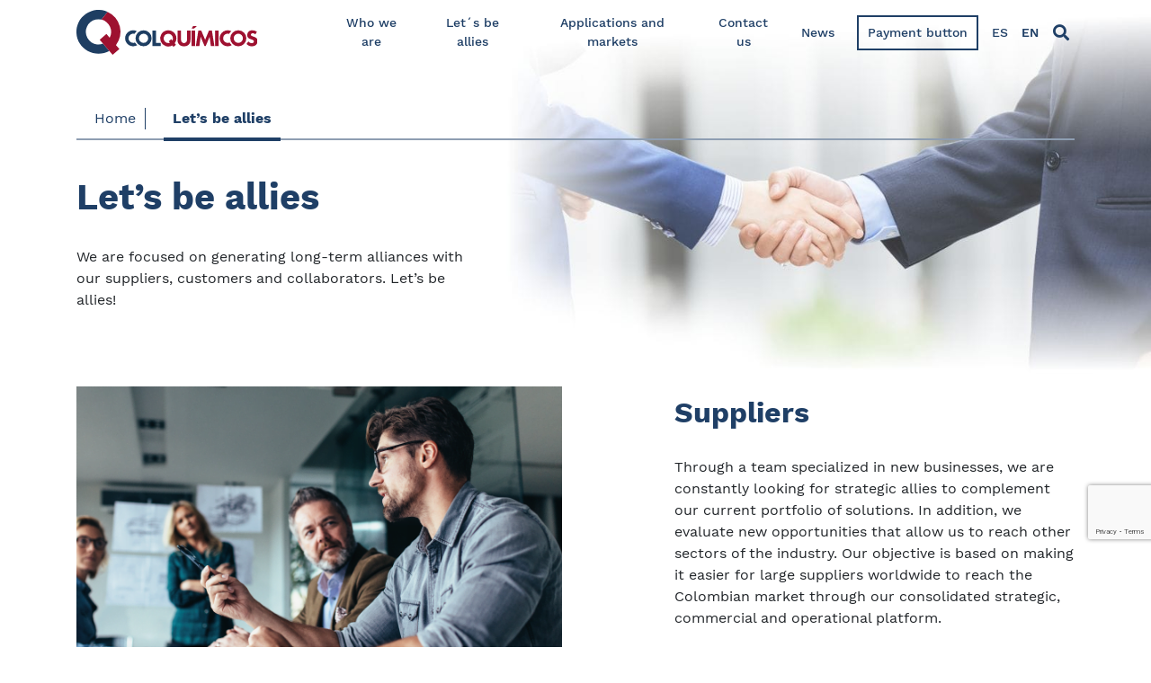

--- FILE ---
content_type: text/html; charset=UTF-8
request_url: https://colquimicos.com/en/lets-be-allies/
body_size: 19674
content:
<!DOCTYPE html>
<html lang="en-US" class="no-js no-svg">
<head>
    <meta charset="UTF-8">
    <meta name="viewport" content="width=device-width, initial-scale=1">
    <link rel="profile" href="http://gmpg.org/xfn/11">
    <meta name='robots' content='index, follow, max-image-preview:large, max-snippet:-1, max-video-preview:-1' />

<!-- Google Tag Manager for WordPress by gtm4wp.com -->
<script data-cfasync="false" data-pagespeed-no-defer>
	var gtm4wp_datalayer_name = "dataLayer";
	var dataLayer = dataLayer || [];
</script>
<!-- End Google Tag Manager for WordPress by gtm4wp.com -->
	<!-- This site is optimized with the Yoast SEO plugin v26.7 - https://yoast.com/wordpress/plugins/seo/ -->
	<title>Let&#039;s be allies - Colquimicos</title>
	<link rel="canonical" href="https://colquimicos.com/en/lets-be-allies/" />
	<meta property="og:locale" content="en_US" />
	<meta property="og:type" content="article" />
	<meta property="og:title" content="Let&#039;s be allies - Colquimicos" />
	<meta property="og:url" content="https://colquimicos.com/en/lets-be-allies/" />
	<meta property="og:site_name" content="Colquimicos" />
	<meta property="article:publisher" content="https://www.facebook.com/colquimicos/" />
	<meta property="article:modified_time" content="2025-08-15T18:52:03+00:00" />
	<meta property="og:image" content="https://colquimicos.com/wp-content/uploads/2020/04/seamos-aliados.jpg" />
	<meta property="og:image:width" content="1600" />
	<meta property="og:image:height" content="724" />
	<meta property="og:image:type" content="image/jpeg" />
	<meta name="twitter:card" content="summary_large_image" />
	<meta name="twitter:site" content="@colquimicos" />
	<meta name="twitter:label1" content="Est. reading time" />
	<meta name="twitter:data1" content="1 minute" />
	<script type="application/ld+json" class="yoast-schema-graph">{"@context":"https://schema.org","@graph":[{"@type":"WebPage","@id":"https://colquimicos.com/en/lets-be-allies/","url":"https://colquimicos.com/en/lets-be-allies/","name":"Let's be allies - Colquimicos","isPartOf":{"@id":"https://colquimicos.com/en/#website"},"primaryImageOfPage":{"@id":"https://colquimicos.com/en/lets-be-allies/#primaryimage"},"image":{"@id":"https://colquimicos.com/en/lets-be-allies/#primaryimage"},"thumbnailUrl":"https://colquimicos.com/wp-content/uploads/2020/04/seamos-aliados.jpg","datePublished":"2020-05-11T21:25:14+00:00","dateModified":"2025-08-15T18:52:03+00:00","breadcrumb":{"@id":"https://colquimicos.com/en/lets-be-allies/#breadcrumb"},"inLanguage":"en-US","potentialAction":[{"@type":"ReadAction","target":["https://colquimicos.com/en/lets-be-allies/"]}]},{"@type":"ImageObject","inLanguage":"en-US","@id":"https://colquimicos.com/en/lets-be-allies/#primaryimage","url":"https://colquimicos.com/wp-content/uploads/2020/04/seamos-aliados.jpg","contentUrl":"https://colquimicos.com/wp-content/uploads/2020/04/seamos-aliados.jpg","width":1600,"height":724,"caption":"Clientes"},{"@type":"BreadcrumbList","@id":"https://colquimicos.com/en/lets-be-allies/#breadcrumb","itemListElement":[{"@type":"ListItem","position":1,"name":"Portada","item":"https://colquimicos.com/en/"},{"@type":"ListItem","position":2,"name":"Let&#8217;s be allies"}]},{"@type":"WebSite","@id":"https://colquimicos.com/en/#website","url":"https://colquimicos.com/en/","name":"Colquimicos","description":"Seguimos evolucionando","publisher":{"@id":"https://colquimicos.com/en/#organization"},"potentialAction":[{"@type":"SearchAction","target":{"@type":"EntryPoint","urlTemplate":"https://colquimicos.com/en/?s={search_term_string}"},"query-input":{"@type":"PropertyValueSpecification","valueRequired":true,"valueName":"search_term_string"}}],"inLanguage":"en-US"},{"@type":"Organization","@id":"https://colquimicos.com/en/#organization","name":"Colquímicos","url":"https://colquimicos.com/en/","logo":{"@type":"ImageObject","inLanguage":"en-US","@id":"https://colquimicos.com/en/#/schema/logo/image/","url":"https://colquimicos.com/wp-content/uploads/2020/04/logo-colquimicos-color.svg","contentUrl":"https://colquimicos.com/wp-content/uploads/2020/04/logo-colquimicos-color.svg","width":1,"height":1,"caption":"Colquímicos"},"image":{"@id":"https://colquimicos.com/en/#/schema/logo/image/"},"sameAs":["https://www.facebook.com/colquimicos/","https://x.com/colquimicos","https://www.instagram.com/colquimicos/","https://www.linkedin.com/company/colquimicos/"]}]}</script>
	<!-- / Yoast SEO plugin. -->


<link rel='dns-prefetch' href='//js.hs-scripts.com' />
<link rel="alternate" title="oEmbed (JSON)" type="application/json+oembed" href="https://colquimicos.com/wp-json/oembed/1.0/embed?url=https%3A%2F%2Fcolquimicos.com%2Fen%2Flets-be-allies%2F&#038;lang=en" />
<link rel="alternate" title="oEmbed (XML)" type="text/xml+oembed" href="https://colquimicos.com/wp-json/oembed/1.0/embed?url=https%3A%2F%2Fcolquimicos.com%2Fen%2Flets-be-allies%2F&#038;format=xml&#038;lang=en" />
<style id='wp-img-auto-sizes-contain-inline-css' type='text/css'>
img:is([sizes=auto i],[sizes^="auto," i]){contain-intrinsic-size:3000px 1500px}
/*# sourceURL=wp-img-auto-sizes-contain-inline-css */
</style>
<style id='wp-emoji-styles-inline-css' type='text/css'>

	img.wp-smiley, img.emoji {
		display: inline !important;
		border: none !important;
		box-shadow: none !important;
		height: 1em !important;
		width: 1em !important;
		margin: 0 0.07em !important;
		vertical-align: -0.1em !important;
		background: none !important;
		padding: 0 !important;
	}
/*# sourceURL=wp-emoji-styles-inline-css */
</style>
<link rel='stylesheet' id='wp-block-library-css' href='https://colquimicos.com/wp-includes/css/dist/block-library/style.min.css?ver=6.9' type='text/css' media='all' />
<style id='classic-theme-styles-inline-css' type='text/css'>
/*! This file is auto-generated */
.wp-block-button__link{color:#fff;background-color:#32373c;border-radius:9999px;box-shadow:none;text-decoration:none;padding:calc(.667em + 2px) calc(1.333em + 2px);font-size:1.125em}.wp-block-file__button{background:#32373c;color:#fff;text-decoration:none}
/*# sourceURL=/wp-includes/css/classic-themes.min.css */
</style>
<style id='global-styles-inline-css' type='text/css'>
:root{--wp--preset--aspect-ratio--square: 1;--wp--preset--aspect-ratio--4-3: 4/3;--wp--preset--aspect-ratio--3-4: 3/4;--wp--preset--aspect-ratio--3-2: 3/2;--wp--preset--aspect-ratio--2-3: 2/3;--wp--preset--aspect-ratio--16-9: 16/9;--wp--preset--aspect-ratio--9-16: 9/16;--wp--preset--color--black: #000000;--wp--preset--color--cyan-bluish-gray: #abb8c3;--wp--preset--color--white: #ffffff;--wp--preset--color--pale-pink: #f78da7;--wp--preset--color--vivid-red: #cf2e2e;--wp--preset--color--luminous-vivid-orange: #ff6900;--wp--preset--color--luminous-vivid-amber: #fcb900;--wp--preset--color--light-green-cyan: #7bdcb5;--wp--preset--color--vivid-green-cyan: #00d084;--wp--preset--color--pale-cyan-blue: #8ed1fc;--wp--preset--color--vivid-cyan-blue: #0693e3;--wp--preset--color--vivid-purple: #9b51e0;--wp--preset--gradient--vivid-cyan-blue-to-vivid-purple: linear-gradient(135deg,rgb(6,147,227) 0%,rgb(155,81,224) 100%);--wp--preset--gradient--light-green-cyan-to-vivid-green-cyan: linear-gradient(135deg,rgb(122,220,180) 0%,rgb(0,208,130) 100%);--wp--preset--gradient--luminous-vivid-amber-to-luminous-vivid-orange: linear-gradient(135deg,rgb(252,185,0) 0%,rgb(255,105,0) 100%);--wp--preset--gradient--luminous-vivid-orange-to-vivid-red: linear-gradient(135deg,rgb(255,105,0) 0%,rgb(207,46,46) 100%);--wp--preset--gradient--very-light-gray-to-cyan-bluish-gray: linear-gradient(135deg,rgb(238,238,238) 0%,rgb(169,184,195) 100%);--wp--preset--gradient--cool-to-warm-spectrum: linear-gradient(135deg,rgb(74,234,220) 0%,rgb(151,120,209) 20%,rgb(207,42,186) 40%,rgb(238,44,130) 60%,rgb(251,105,98) 80%,rgb(254,248,76) 100%);--wp--preset--gradient--blush-light-purple: linear-gradient(135deg,rgb(255,206,236) 0%,rgb(152,150,240) 100%);--wp--preset--gradient--blush-bordeaux: linear-gradient(135deg,rgb(254,205,165) 0%,rgb(254,45,45) 50%,rgb(107,0,62) 100%);--wp--preset--gradient--luminous-dusk: linear-gradient(135deg,rgb(255,203,112) 0%,rgb(199,81,192) 50%,rgb(65,88,208) 100%);--wp--preset--gradient--pale-ocean: linear-gradient(135deg,rgb(255,245,203) 0%,rgb(182,227,212) 50%,rgb(51,167,181) 100%);--wp--preset--gradient--electric-grass: linear-gradient(135deg,rgb(202,248,128) 0%,rgb(113,206,126) 100%);--wp--preset--gradient--midnight: linear-gradient(135deg,rgb(2,3,129) 0%,rgb(40,116,252) 100%);--wp--preset--font-size--small: 13px;--wp--preset--font-size--medium: 20px;--wp--preset--font-size--large: 36px;--wp--preset--font-size--x-large: 42px;--wp--preset--spacing--20: 0.44rem;--wp--preset--spacing--30: 0.67rem;--wp--preset--spacing--40: 1rem;--wp--preset--spacing--50: 1.5rem;--wp--preset--spacing--60: 2.25rem;--wp--preset--spacing--70: 3.38rem;--wp--preset--spacing--80: 5.06rem;--wp--preset--shadow--natural: 6px 6px 9px rgba(0, 0, 0, 0.2);--wp--preset--shadow--deep: 12px 12px 50px rgba(0, 0, 0, 0.4);--wp--preset--shadow--sharp: 6px 6px 0px rgba(0, 0, 0, 0.2);--wp--preset--shadow--outlined: 6px 6px 0px -3px rgb(255, 255, 255), 6px 6px rgb(0, 0, 0);--wp--preset--shadow--crisp: 6px 6px 0px rgb(0, 0, 0);}:where(.is-layout-flex){gap: 0.5em;}:where(.is-layout-grid){gap: 0.5em;}body .is-layout-flex{display: flex;}.is-layout-flex{flex-wrap: wrap;align-items: center;}.is-layout-flex > :is(*, div){margin: 0;}body .is-layout-grid{display: grid;}.is-layout-grid > :is(*, div){margin: 0;}:where(.wp-block-columns.is-layout-flex){gap: 2em;}:where(.wp-block-columns.is-layout-grid){gap: 2em;}:where(.wp-block-post-template.is-layout-flex){gap: 1.25em;}:where(.wp-block-post-template.is-layout-grid){gap: 1.25em;}.has-black-color{color: var(--wp--preset--color--black) !important;}.has-cyan-bluish-gray-color{color: var(--wp--preset--color--cyan-bluish-gray) !important;}.has-white-color{color: var(--wp--preset--color--white) !important;}.has-pale-pink-color{color: var(--wp--preset--color--pale-pink) !important;}.has-vivid-red-color{color: var(--wp--preset--color--vivid-red) !important;}.has-luminous-vivid-orange-color{color: var(--wp--preset--color--luminous-vivid-orange) !important;}.has-luminous-vivid-amber-color{color: var(--wp--preset--color--luminous-vivid-amber) !important;}.has-light-green-cyan-color{color: var(--wp--preset--color--light-green-cyan) !important;}.has-vivid-green-cyan-color{color: var(--wp--preset--color--vivid-green-cyan) !important;}.has-pale-cyan-blue-color{color: var(--wp--preset--color--pale-cyan-blue) !important;}.has-vivid-cyan-blue-color{color: var(--wp--preset--color--vivid-cyan-blue) !important;}.has-vivid-purple-color{color: var(--wp--preset--color--vivid-purple) !important;}.has-black-background-color{background-color: var(--wp--preset--color--black) !important;}.has-cyan-bluish-gray-background-color{background-color: var(--wp--preset--color--cyan-bluish-gray) !important;}.has-white-background-color{background-color: var(--wp--preset--color--white) !important;}.has-pale-pink-background-color{background-color: var(--wp--preset--color--pale-pink) !important;}.has-vivid-red-background-color{background-color: var(--wp--preset--color--vivid-red) !important;}.has-luminous-vivid-orange-background-color{background-color: var(--wp--preset--color--luminous-vivid-orange) !important;}.has-luminous-vivid-amber-background-color{background-color: var(--wp--preset--color--luminous-vivid-amber) !important;}.has-light-green-cyan-background-color{background-color: var(--wp--preset--color--light-green-cyan) !important;}.has-vivid-green-cyan-background-color{background-color: var(--wp--preset--color--vivid-green-cyan) !important;}.has-pale-cyan-blue-background-color{background-color: var(--wp--preset--color--pale-cyan-blue) !important;}.has-vivid-cyan-blue-background-color{background-color: var(--wp--preset--color--vivid-cyan-blue) !important;}.has-vivid-purple-background-color{background-color: var(--wp--preset--color--vivid-purple) !important;}.has-black-border-color{border-color: var(--wp--preset--color--black) !important;}.has-cyan-bluish-gray-border-color{border-color: var(--wp--preset--color--cyan-bluish-gray) !important;}.has-white-border-color{border-color: var(--wp--preset--color--white) !important;}.has-pale-pink-border-color{border-color: var(--wp--preset--color--pale-pink) !important;}.has-vivid-red-border-color{border-color: var(--wp--preset--color--vivid-red) !important;}.has-luminous-vivid-orange-border-color{border-color: var(--wp--preset--color--luminous-vivid-orange) !important;}.has-luminous-vivid-amber-border-color{border-color: var(--wp--preset--color--luminous-vivid-amber) !important;}.has-light-green-cyan-border-color{border-color: var(--wp--preset--color--light-green-cyan) !important;}.has-vivid-green-cyan-border-color{border-color: var(--wp--preset--color--vivid-green-cyan) !important;}.has-pale-cyan-blue-border-color{border-color: var(--wp--preset--color--pale-cyan-blue) !important;}.has-vivid-cyan-blue-border-color{border-color: var(--wp--preset--color--vivid-cyan-blue) !important;}.has-vivid-purple-border-color{border-color: var(--wp--preset--color--vivid-purple) !important;}.has-vivid-cyan-blue-to-vivid-purple-gradient-background{background: var(--wp--preset--gradient--vivid-cyan-blue-to-vivid-purple) !important;}.has-light-green-cyan-to-vivid-green-cyan-gradient-background{background: var(--wp--preset--gradient--light-green-cyan-to-vivid-green-cyan) !important;}.has-luminous-vivid-amber-to-luminous-vivid-orange-gradient-background{background: var(--wp--preset--gradient--luminous-vivid-amber-to-luminous-vivid-orange) !important;}.has-luminous-vivid-orange-to-vivid-red-gradient-background{background: var(--wp--preset--gradient--luminous-vivid-orange-to-vivid-red) !important;}.has-very-light-gray-to-cyan-bluish-gray-gradient-background{background: var(--wp--preset--gradient--very-light-gray-to-cyan-bluish-gray) !important;}.has-cool-to-warm-spectrum-gradient-background{background: var(--wp--preset--gradient--cool-to-warm-spectrum) !important;}.has-blush-light-purple-gradient-background{background: var(--wp--preset--gradient--blush-light-purple) !important;}.has-blush-bordeaux-gradient-background{background: var(--wp--preset--gradient--blush-bordeaux) !important;}.has-luminous-dusk-gradient-background{background: var(--wp--preset--gradient--luminous-dusk) !important;}.has-pale-ocean-gradient-background{background: var(--wp--preset--gradient--pale-ocean) !important;}.has-electric-grass-gradient-background{background: var(--wp--preset--gradient--electric-grass) !important;}.has-midnight-gradient-background{background: var(--wp--preset--gradient--midnight) !important;}.has-small-font-size{font-size: var(--wp--preset--font-size--small) !important;}.has-medium-font-size{font-size: var(--wp--preset--font-size--medium) !important;}.has-large-font-size{font-size: var(--wp--preset--font-size--large) !important;}.has-x-large-font-size{font-size: var(--wp--preset--font-size--x-large) !important;}
:where(.wp-block-post-template.is-layout-flex){gap: 1.25em;}:where(.wp-block-post-template.is-layout-grid){gap: 1.25em;}
:where(.wp-block-term-template.is-layout-flex){gap: 1.25em;}:where(.wp-block-term-template.is-layout-grid){gap: 1.25em;}
:where(.wp-block-columns.is-layout-flex){gap: 2em;}:where(.wp-block-columns.is-layout-grid){gap: 2em;}
:root :where(.wp-block-pullquote){font-size: 1.5em;line-height: 1.6;}
/*# sourceURL=global-styles-inline-css */
</style>
<link rel='stylesheet' id='contact-form-7-css' href='https://colquimicos.com/wp-content/plugins/contact-form-7/includes/css/styles.css?ver=6.1.4' type='text/css' media='all' />
<link rel='stylesheet' id='wpcf7-redirect-script-frontend-css' href='https://colquimicos.com/wp-content/plugins/wpcf7-redirect/build/assets/frontend-script.css?ver=2c532d7e2be36f6af233' type='text/css' media='all' />
<link rel='stylesheet' id='ld_bootstrap_styles-css' href='https://colquimicos.com/wp-content/themes/latindev/assets/libs/bootstrap/css/bootstrap.min.css?ver=4.3.1' type='text/css' media='all' />
<link rel='stylesheet' id='ld_front_styles-css' href='https://colquimicos.com/wp-content/themes/latindev/assets/styles/css/master.css?ver=6.9' type='text/css' media='all' />
<link rel='stylesheet' id='ld_child_front_styles-css' href='https://colquimicos.com/wp-content/themes/latindev-child/assets/styles/css/child-master.css?ver=6.9' type='text/css' media='all' />
<link rel='stylesheet' id='ld_slick-css' href='https://colquimicos.com/wp-content/themes/latindev/assets/libs/slick/slick.css?ver=1.8.1' type='text/css' media='all' />
<link rel='stylesheet' id='ld_fontawesome-css' href='https://colquimicos.com/wp-content/themes/latindev/assets/libs/fontawesome/css/all.min.css?ver=5.11.2' type='text/css' media='all' />
<link rel='stylesheet' id='ld_animate-css' href='https://colquimicos.com/wp-content/themes/latindev/assets/libs/animate/animate.css?ver=6.9' type='text/css' media='all' />
<link rel='stylesheet' id='dflip-style-css' href='https://colquimicos.com/wp-content/plugins/3d-flipbook-dflip-lite/assets/css/dflip.min.css?ver=2.4.20' type='text/css' media='all' />
<script type="text/javascript" src="https://colquimicos.com/wp-includes/js/jquery/jquery.min.js?ver=3.7.1" id="jquery-core-js"></script>
<script type="text/javascript" src="https://colquimicos.com/wp-includes/js/jquery/jquery-migrate.min.js?ver=3.4.1" id="jquery-migrate-js"></script>
<script type="text/javascript" src="https://colquimicos.com/wp-content/themes/latindev/assets/libs/slick/slick.min.js?ver=6.9" id="ld_slick_js-js"></script>
<script type="text/javascript" src="https://colquimicos.com/wp-content/themes/latindev/assets/libs/bootstrap/js/bootstrap.bundle.min.js?ver=6.9" id="ld_bootstrap_js-js"></script>
<script type="text/javascript" src="https://colquimicos.com/wp-content/themes/latindev/assets/scripts/master.js?ver=1.0" id="ld_front_scripts-js"></script>
<script type="text/javascript" id="ld_child_front_scripts-js-extra">
/* <![CDATA[ */
var childAjaxObject = {"childAjaxUrl":"https://colquimicos.com/wp-admin/admin-ajax.php"};
//# sourceURL=ld_child_front_scripts-js-extra
/* ]]> */
</script>
<script type="text/javascript" src="https://colquimicos.com/wp-content/themes/latindev-child/assets/scripts/child-master.js?ver=6.9" id="ld_child_front_scripts-js"></script>
<link rel="https://api.w.org/" href="https://colquimicos.com/wp-json/" /><link rel="alternate" title="JSON" type="application/json" href="https://colquimicos.com/wp-json/wp/v2/pages/1322" /><link rel="EditURI" type="application/rsd+xml" title="RSD" href="https://colquimicos.com/xmlrpc.php?rsd" />
<meta name="generator" content="WordPress 6.9" />
			<!-- DO NOT COPY THIS SNIPPET! Start of Page Analytics Tracking for HubSpot WordPress plugin v11.3.33-->
			<script class="hsq-set-content-id" data-content-id="standard-page">
				var _hsq = _hsq || [];
				_hsq.push(["setContentType", "standard-page"]);
			</script>
			<!-- DO NOT COPY THIS SNIPPET! End of Page Analytics Tracking for HubSpot WordPress plugin -->
			
<!-- Google Tag Manager for WordPress by gtm4wp.com -->
<!-- GTM Container placement set to automatic -->
<script data-cfasync="false" data-pagespeed-no-defer>
	var dataLayer_content = {"pagePostType":"page","pagePostType2":"single-page","pagePostAuthor":"colquimicosadmin"};
	dataLayer.push( dataLayer_content );
</script>
<script data-cfasync="false" data-pagespeed-no-defer>
(function(w,d,s,l,i){w[l]=w[l]||[];w[l].push({'gtm.start':
new Date().getTime(),event:'gtm.js'});var f=d.getElementsByTagName(s)[0],
j=d.createElement(s),dl=l!='dataLayer'?'&l='+l:'';j.async=true;j.src=
'//www.googletagmanager.com/gtm.js?id='+i+dl;f.parentNode.insertBefore(j,f);
})(window,document,'script','dataLayer','GTM-T64PG8F');
</script>
<!-- End Google Tag Manager for WordPress by gtm4wp.com --><meta name="generator" content="Elementor 3.34.1; features: additional_custom_breakpoints; settings: css_print_method-external, google_font-enabled, font_display-swap">
			<style>
				.e-con.e-parent:nth-of-type(n+4):not(.e-lazyloaded):not(.e-no-lazyload),
				.e-con.e-parent:nth-of-type(n+4):not(.e-lazyloaded):not(.e-no-lazyload) * {
					background-image: none !important;
				}
				@media screen and (max-height: 1024px) {
					.e-con.e-parent:nth-of-type(n+3):not(.e-lazyloaded):not(.e-no-lazyload),
					.e-con.e-parent:nth-of-type(n+3):not(.e-lazyloaded):not(.e-no-lazyload) * {
						background-image: none !important;
					}
				}
				@media screen and (max-height: 640px) {
					.e-con.e-parent:nth-of-type(n+2):not(.e-lazyloaded):not(.e-no-lazyload),
					.e-con.e-parent:nth-of-type(n+2):not(.e-lazyloaded):not(.e-no-lazyload) * {
						background-image: none !important;
					}
				}
			</style>
			<link rel="icon" href="https://colquimicos.com/wp-content/uploads/2020/05/cropped-Favicon-1-32x32.png" sizes="32x32" />
<link rel="icon" href="https://colquimicos.com/wp-content/uploads/2020/05/cropped-Favicon-1-192x192.png" sizes="192x192" />
<link rel="apple-touch-icon" href="https://colquimicos.com/wp-content/uploads/2020/05/cropped-Favicon-1-180x180.png" />
<meta name="msapplication-TileImage" content="https://colquimicos.com/wp-content/uploads/2020/05/cropped-Favicon-1-270x270.png" />
		<style type="text/css" id="wp-custom-css">
			.ld-product__detail .ld-produc-family {
  width: 22% !important;
	padding-right: 20px;
}
.ld-product__detail .ld-generic-name {
  width: 22% !important;
	padding-right: 20px;
}
.ld-product__detail .ld-description {
  width: 35% !important;
	padding-right: 20px;
}


.ld-product__detail .ld-provider {
  width: 0% !important;
		padding: 0px;
}

.ld-product__detail .ld-read-more {
	 width: auto;
	padding-right: 0px;
}

#ld-tpl-page .ld-main-page-default-content {
  clip-path: ellipse(240% 80% at 50% 20%);
}




.ld-product-categories-page .ld-product-categories__header p {
  width: 22% !important;
	padding-right: 20px;
}

.ld-product-categories-page .ld-product-categories__header-2 p:nth-child(2) {
    width: 22% !important;
    padding-right: 20px;
}

.ld-product-categories-page .ld-product-categories__header-2 p:nth-child(3) {
  width: 35% !important;
	padding-right: 20px;
}

.ld-main-carousel h2, .ld-main-carousel h3 {
  font-size: 35px;
  font-weight: 600;
  line-height: 35px;
}
@media only screen and (max-width: 767px) {
  .ld-main-carousel h2, .ld-main-carousel h3 {
    font-size: 25px;
    line-height: 25px;
  }
}


body.page-template-home {
  background-color: #fff;
}
body.page-template-home > div > div:not(#ld-main) {
  background-color: #fff;
}
body.page-template-home .ld-section-wrap > div:not(.ld-product-categories):not(.ld-menu-search) {
  background-color: #fff;
}

.ld-mobile-menu-container .menu > li > a {
  border-bottom: 1px solid transparent;
  padding-bottom: 20px;
  margin-bottom: 10px;
  font-size: 24px;
}

.ld-mobile-menu-container .menu > .menu-item-has-children > a {
  border-bottom: 2px solid #fff;
  margin-bottom: 30px;
  font-size: 20px;
}

.ld-mobile-menu-container .menu ul a {
  font-size: 18px;
  margin-bottom: 20px;
  color: #80a1a9;
}

.ld-mobile-menu-container .ld-mobile-menu-footer .ld-menu-copyright .copyright-text {
  margin-bottom: 0;
  color: #80a1a9;
  font-size: 14px;
}
.ld-product-category__content li {
  font-size: 16px;
  margin-bottom: 15px;
}

html,
body {
  height: 100%;
  margin: 0;
}

gmpx-store-locator {
  width: 100%;
  height: 100%;

  /* These parameters customize the appearance of Locator Plus. See the documentation at
     https://github.com/googlemaps/extended-component-library/blob/main/src/store_locator/README.md
     for more information. */
  --gmpx-color-surface: #fff;
  --gmpx-color-on-surface: #212121;
  --gmpx-color-on-surface-variant: #757575;
  --gmpx-color-primary: #1967d2;
  --gmpx-color-outline: #e0e0e0;
  --gmpx-fixed-panel-width-row-layout: 28.5em;
  --gmpx-fixed-panel-height-column-layout: 65%;
  --gmpx-font-family-base: "Roboto", sans-serif;
  --gmpx-font-family-headings: "Roboto", sans-serif;
  --gmpx-font-size-base: 0.875rem;
  --gmpx-hours-color-open: #188038;
  --gmpx-hours-color-closed: #d50000;
  --gmpx-rating-color: #ffb300;
  --gmpx-rating-color-empty: #e0e0e0;
}

a {
    color: rgb(0 0 0 / 0%);
    text-decoration: none;
    background-color: transparent
}

a:hover {
    color: rgb(0 0 0 / 0%);
    text-decoration: underline
}
/* Mover el sello de reCAPTCHA a la parte inferior izquierda */
.grecaptcha-badge {
    bottom: 120px !important;
}
		</style>
		</head>
<body class="wp-singular page-template page-template-templates page-template-about-us page-template-templatesabout-us-php page page-id-1322 wp-custom-logo wp-theme-latindev wp-child-theme-latindev-child elementor-default elementor-kit-4538" id="ld-page-body">
<header id="ld-header">
    <div class="ld-menu-mobile-layout ld-header-sticky" id="ld-header-1">
        <div class="container">
            <div class="row align-items-center justify-content-between">
                <div class="col-4 col-md-3">
                    <section class="ld-section ld-header-logo">
                        <div class="ld-section-wrap">
                            <a href="https://colquimicos.com/en/" class="ld-logo-url"><img class="ld-logo" src="https://colquimicos.com/wp-content/uploads/2020/04/logo-colquimicos-color.svg" alt=""></a>
                        </div>
                    </section>
                </div>
                <div class="col-8 col-md-9 d-none d-lg-block d-xl-block">
                    <section class="ld-section ld-desktop-menu">
                        <div class="ld-section-wrap">
                            <nav class="ld-menu-desktop text-right">
    <div class="menu-main-menu-container"><ul id="menu-main-menu" class="menu"><li id="menu-item-1320" class="menu-item menu-item-type-post_type menu-item-object-page menu-item-1320"><a href="https://colquimicos.com/en/who-we-are/">Who we are</a></li>
<li id="menu-item-14537" class="menu-item menu-item-type-custom menu-item-object-custom menu-item-has-children menu-item-14537"><a href="#">Let´s be allies</a>
<ul class="sub-menu">
	<li id="menu-item-14538" class="menu-item menu-item-type-post_type menu-item-object-page menu-item-14538"><a href="https://colquimicos.com/en/suppliers/">Suppliers</a></li>
	<li id="menu-item-2417" class="menu-item menu-item-type-post_type menu-item-object-page menu-item-2417"><a href="https://colquimicos.com/en/work-with-us/">Work with us</a></li>
</ul>
</li>
<li id="menu-item-1394" class="menu-item menu-item-type-custom menu-item-object-custom menu-item-has-children menu-item-1394"><a href="#">Applications and markets</a>
<ul class="sub-menu">
	<li id="menu-item-1395" class="menu-item menu-item-type-custom menu-item-object-custom menu-item-has-children menu-item-1395"><a href="#">Raw materials for industry</a>
	<ul class="sub-menu">
		<li id="menu-item-1770" class="menu-item menu-item-type-taxonomy menu-item-object-product_categories menu-item-1770"><a href="https://colquimicos.com/en/productos/home-care/">Home Care</a></li>
		<li id="menu-item-1771" class="menu-item menu-item-type-taxonomy menu-item-object-product_categories menu-item-1771"><a href="https://colquimicos.com/en/productos/personal-care/">Personal Care</a></li>
		<li id="menu-item-1928" class="menu-item menu-item-type-taxonomy menu-item-object-product_categories menu-item-1928"><a href="https://colquimicos.com/en/productos/plastics/">Plastics</a></li>
		<li id="menu-item-5124" class="menu-item menu-item-type-taxonomy menu-item-object-product_categories menu-item-5124"><a href="https://colquimicos.com/en/productos/decorative/">Decorative</a></li>
		<li id="menu-item-5125" class="menu-item menu-item-type-taxonomy menu-item-object-product_categories menu-item-5125"><a href="https://colquimicos.com/en/productos/civil-engineering-and-construction/">Civil engineering and construction</a></li>
		<li id="menu-item-5126" class="menu-item menu-item-type-taxonomy menu-item-object-product_categories menu-item-5126"><a href="https://colquimicos.com/en/productos/industrial-eng/">Industrial</a></li>
		<li id="menu-item-1933" class="menu-item menu-item-type-taxonomy menu-item-object-product_categories menu-item-1933"><a href="https://colquimicos.com/en/productos/textiles-en/">Textiles</a></li>
	</ul>
</li>
	<li id="menu-item-1396" class="menu-item menu-item-type-custom menu-item-object-custom menu-item-has-children menu-item-1396"><a>AllCare health and nutrition</a>
	<ul class="sub-menu">
		<li id="menu-item-1413" class="menu-item menu-item-type-taxonomy menu-item-object-product_categories menu-item-1413"><a href="https://colquimicos.com/en/productos/pharma/">Pharma</a></li>
		<li id="menu-item-1799" class="menu-item menu-item-type-taxonomy menu-item-object-product_categories menu-item-1799"><a href="https://colquimicos.com/en/productos/visual-health/">Visual health</a></li>
		<li id="menu-item-11534" class="menu-item menu-item-type-taxonomy menu-item-object-product_categories menu-item-11534"><a href="https://colquimicos.com/en/productos/immune-system-birm-en/">Immune system-Birm®</a></li>
	</ul>
</li>
</ul>
</li>
<li id="menu-item-1400" class="menu-item menu-item-type-post_type menu-item-object-page menu-item-1400"><a href="https://colquimicos.com/en/contact-us/">Contact us</a></li>
<li id="menu-item-15887" class="menu-item menu-item-type-post_type menu-item-object-page menu-item-15887"><a href="https://colquimicos.com/en/news/">News</a></li>
<li id="menu-item-1404" class="ld-btn menu-item menu-item-type-custom menu-item-object-custom menu-item-1404"><a target="_blank" href="https://www.avalpaycenter.com/wps/portal/portal-de-pagos/web/ventanilla-pagos/realizar-pago?idConv=00005413">Payment button</a></li>
<li id="menu-item-1370-es" class="lang-item lang-item-544 lang-item-es no-translation lang-item-first menu-item menu-item-type-custom menu-item-object-custom menu-item-1370-es"><a href="https://colquimicos.com/" hreflang="es-ES" lang="es-ES">ES</a></li>
<li id="menu-item-1370-en" class="lang-item lang-item-547 lang-item-en current-lang menu-item menu-item-type-custom menu-item-object-custom menu-item-1370-en"><a href="https://colquimicos.com/en/lets-be-allies/" hreflang="en-US" lang="en-US">EN</a></li>
</ul></div>    <div class="ld-menu-search">
        <div class="ld-search">
            <i class="fa fa-search"></i>
            <div class="ld-search-container widget_search">
                <form action="https://colquimicos.com/en/" method="get">
                    <input type="text" name="s" id="search" value="" placeholder="Search"/>
                    <input type="hidden" value="products" name="post_type" id="post_type" />
                </form>
                            </div>
        </div>
    </div>
</nav>
                        </div>
                    </section>
                </div>
                <div class="col-8 ld-display-flex d-lg-none d-xl-none">
                    <section class="ld-section ld-mobile-menu">
                        <div class="ld-section-wrap">
                            <div class="ld-menu-search">
    <div class="ld-search">
        <i class="fa fa-search"></i>
        <div class="ld-search-container widget_search">
            <form action="https://colquimicos.com/en/" method="get">
                <input type="text" name="s" id="search" value="" placeholder="Search"/>
                <input type="hidden" value="products" name="post_type" id="post_type" />
            </form>
                    </div>
    </div>
</div>
<button class="ld-mobile-menu-button"><i class="fa fa-bars"></i></button>
                        </div>
                    </section>
                </div>
            </div>
            <nav class="ld-mobile-menu-container">
    <div class="container">
	    <div class="menu-main-menu-container"><ul id="menu-main-menu-1" class="menu"><li class="menu-item menu-item-type-post_type menu-item-object-page menu-item-1320"><a href="https://colquimicos.com/en/who-we-are/">Who we are</a></li>
<li class="menu-item menu-item-type-custom menu-item-object-custom menu-item-has-children menu-item-14537"><a href="#">Let´s be allies</a>
<ul class="sub-menu">
	<li class="menu-item menu-item-type-post_type menu-item-object-page menu-item-14538"><a href="https://colquimicos.com/en/suppliers/">Suppliers</a></li>
	<li class="menu-item menu-item-type-post_type menu-item-object-page menu-item-2417"><a href="https://colquimicos.com/en/work-with-us/">Work with us</a></li>
</ul>
</li>
<li class="menu-item menu-item-type-custom menu-item-object-custom menu-item-has-children menu-item-1394"><a href="#">Applications and markets</a>
<ul class="sub-menu">
	<li class="menu-item menu-item-type-custom menu-item-object-custom menu-item-has-children menu-item-1395"><a href="#">Raw materials for industry</a>
	<ul class="sub-menu">
		<li class="menu-item menu-item-type-taxonomy menu-item-object-product_categories menu-item-1770"><a href="https://colquimicos.com/en/productos/home-care/">Home Care</a></li>
		<li class="menu-item menu-item-type-taxonomy menu-item-object-product_categories menu-item-1771"><a href="https://colquimicos.com/en/productos/personal-care/">Personal Care</a></li>
		<li class="menu-item menu-item-type-taxonomy menu-item-object-product_categories menu-item-1928"><a href="https://colquimicos.com/en/productos/plastics/">Plastics</a></li>
		<li class="menu-item menu-item-type-taxonomy menu-item-object-product_categories menu-item-5124"><a href="https://colquimicos.com/en/productos/decorative/">Decorative</a></li>
		<li class="menu-item menu-item-type-taxonomy menu-item-object-product_categories menu-item-5125"><a href="https://colquimicos.com/en/productos/civil-engineering-and-construction/">Civil engineering and construction</a></li>
		<li class="menu-item menu-item-type-taxonomy menu-item-object-product_categories menu-item-5126"><a href="https://colquimicos.com/en/productos/industrial-eng/">Industrial</a></li>
		<li class="menu-item menu-item-type-taxonomy menu-item-object-product_categories menu-item-1933"><a href="https://colquimicos.com/en/productos/textiles-en/">Textiles</a></li>
	</ul>
</li>
	<li class="menu-item menu-item-type-custom menu-item-object-custom menu-item-has-children menu-item-1396"><a>AllCare health and nutrition</a>
	<ul class="sub-menu">
		<li class="menu-item menu-item-type-taxonomy menu-item-object-product_categories menu-item-1413"><a href="https://colquimicos.com/en/productos/pharma/">Pharma</a></li>
		<li class="menu-item menu-item-type-taxonomy menu-item-object-product_categories menu-item-1799"><a href="https://colquimicos.com/en/productos/visual-health/">Visual health</a></li>
		<li class="menu-item menu-item-type-taxonomy menu-item-object-product_categories menu-item-11534"><a href="https://colquimicos.com/en/productos/immune-system-birm-en/">Immune system-Birm®</a></li>
	</ul>
</li>
</ul>
</li>
<li class="menu-item menu-item-type-post_type menu-item-object-page menu-item-1400"><a href="https://colquimicos.com/en/contact-us/">Contact us</a></li>
<li class="menu-item menu-item-type-post_type menu-item-object-page menu-item-15887"><a href="https://colquimicos.com/en/news/">News</a></li>
<li class="ld-btn menu-item menu-item-type-custom menu-item-object-custom menu-item-1404"><a target="_blank" href="https://www.avalpaycenter.com/wps/portal/portal-de-pagos/web/ventanilla-pagos/realizar-pago?idConv=00005413">Payment button</a></li>
<li class="lang-item lang-item-544 lang-item-es no-translation lang-item-first menu-item menu-item-type-custom menu-item-object-custom menu-item-1370-es"><a href="https://colquimicos.com/" hreflang="es-ES" lang="es-ES">ES</a></li>
<li class="lang-item lang-item-547 lang-item-en current-lang menu-item menu-item-type-custom menu-item-object-custom menu-item-1370-en"><a href="https://colquimicos.com/en/lets-be-allies/" hreflang="en-US" lang="en-US">EN</a></li>
</ul></div>        <div class="ld-mobile-menu-footer">
            <div class="container">
                <div class="row">
                    <div class="col-md-6 ld-display-flex">
                        <section class="ld-section ld-menu-copyright">
                            <div class="ld-section-wrap">
                                <p class="copyright-text">Colquimicos 2025 - Todos los derechos reservados</p>
                            </div>
                        </section>
                    </div>
                    <div class="col-md-6">
                        <section class="ld-section ld-mobil-social-menu">
                            <div class="ld-section-wrap">
					            <ul class="ld-menu ld-horizontal">
			<li><a href="https://www.linkedin.com/company/colquimicos/" target="_blank" class="item"><i class="fab fa-linkedin-in"></i></a></li>
				<li><a href="https://www.facebook.com/colquimicos/" target="_blank" class="item"><i class="fab fa-facebook-square"></i></a></li>
				<li><a href="https://www.instagram.com/colquimicos/" target="_blank" class="item"><i class="fab fa-instagram"></i></a></li>
					<li><a href="https://www.youtube.com/@colquimicossas" target="_blank" class="item"><i class="fab fa-youtube"></i></a></li>
		</ul>
                            </div>
                        </section>
                    </div>
                </div>
            </div>
        </div>
    </div>
</nav>
        </div>
    </div>
</header>
<div class="ld-about-us ld-page" style="background: url(https://colquimicos.com/wp-content/uploads/2020/04/seamos-aliados.jpg) no-repeat top right">
    <div id="ld-before">
        <div id="ld-before-1">
            <section class="ld-section">
                <div class="ld-section-wrap">
                    <div class="ld-breadcrumbs-container">
    <div class="container">
        <ul id="breadcrumbs" class="breadcrumbs"><li class="item-home"><a class="bread-link bread-home" href="https://colquimicos.com/en" title="Home">Home</a></li><li class="item-current item-1322"><strong class="bread-current bread-1322"> Let&#8217;s be allies</strong></li></ul>    </div>
</div>

                </div>
            </section>
        </div>
        <div id="ld-before-2">
            <section class="ld-section">
                <div class="ld-section-wrap">
                    <div class="ld-main-info pb-5">
    <div class="container">
        <div class="row justify-content-between">
                        <div class="col-lg-5">
                <div class="ld-content-info">
                    <h1>Let&#8217;s be allies</h1>
<p>We are focused on generating long-term alliances with our suppliers, customers and collaborators. Let&#8217;s be allies!</p>
                </div>
            </div>
                    </div>
    </div>
</div>
                </div>
            </section>
        </div>
    </div>
    <div id="ld-main">
        <main class="ld-section ld-main-content">
            <div class="ld-section-wrap">
                    <div class="ld-after-main-info pb-5">
        <div class="container">
            <div class="row align-items-center justify-content-between">
                                    <div class="col-lg-6">
                                                <div class="img">
                            <img class="ld-holder ld-lazy"
                                 src="https://colquimicos.com/wp-content/themes/latindev-child/assets/images/placeholder-6-4.png"
                                 alt=""
                                 data-src="https://colquimicos.com/wp-content/uploads/2020/05/Proveedores.png">
                        </div>
                                            </div>
                                                    <div class="col-lg-5">
                        <div class="ld-content-info">
                            <h2>Suppliers</h2>
<p>Through a team specialized in new businesses, we are constantly looking for strategic allies to complement our current portfolio of solutions. In addition, we evaluate new opportunities that allow us to reach other sectors of the industry. Our objective is based on making it easier for large suppliers worldwide to reach the Colombian market through our consolidated strategic, commercial and operational platform.</p>
                                                                                        <button class="ld-link mt-5 ld-button-modal-about" data-toggle="modal" data-target="#modal-about" data-form=".after-main-form">Contact us</button>
                                <div class="d-none after-main-form">
                                    
<div class="wpcf7 no-js" id="wpcf7-f1426-p1322-o1" lang="es-ES" dir="ltr" data-wpcf7-id="1426">
<div class="screen-reader-response"><p role="status" aria-live="polite" aria-atomic="true"></p> <ul></ul></div>
<form action="/en/lets-be-allies/#wpcf7-f1426-p1322-o1" method="post" class="wpcf7-form init" aria-label="Formulario de contacto" enctype="multipart/form-data" novalidate="novalidate" data-status="init">
<fieldset class="hidden-fields-container"><input type="hidden" name="_wpcf7" value="1426" /><input type="hidden" name="_wpcf7_version" value="6.1.4" /><input type="hidden" name="_wpcf7_locale" value="es_ES" /><input type="hidden" name="_wpcf7_unit_tag" value="wpcf7-f1426-p1322-o1" /><input type="hidden" name="_wpcf7_container_post" value="1322" /><input type="hidden" name="_wpcf7_posted_data_hash" value="" /><input type="hidden" name="_wpcf7_recaptcha_response" value="" />
</fieldset>
<div class="row">
	<div class="col-md-6">
		<div class="input">
			<p><span class="wpcf7-form-control-wrap" data-name="your-name"><input size="40" maxlength="400" class="wpcf7-form-control wpcf7-text" aria-invalid="false" placeholder="Names and Last names*" value="" type="text" name="your-name" /></span>
			</p>
		</div>
	</div>
	<div class="col-md-6">
		<div class="input">
			<p><span class="wpcf7-form-control-wrap" data-name="your-city"><input size="40" maxlength="400" class="wpcf7-form-control wpcf7-text" aria-invalid="false" placeholder="City*" value="" type="text" name="your-city" /></span>
			</p>
		</div>
	</div>
</div>
<div class="row">
	<div class="col-md-6">
		<div class="input">
			<p><span class="wpcf7-form-control-wrap" data-name="your-company"><input size="40" maxlength="400" class="wpcf7-form-control wpcf7-text" aria-invalid="false" placeholder="Company*" value="" type="text" name="your-company" /></span>
			</p>
		</div>
	</div>
	<div class="col-md-6">
		<div class="input">
			<p><span class="wpcf7-form-control-wrap" data-name="your-position"><input size="40" maxlength="400" class="wpcf7-form-control wpcf7-text" aria-invalid="false" placeholder="Position" value="" type="text" name="your-position" /></span>
			</p>
		</div>
	</div>
</div>
<div class="row">
	<div class="col-md-6">
		<div class="input">
			<p><span class="wpcf7-form-control-wrap" data-name="your-email"><input size="40" maxlength="400" class="wpcf7-form-control wpcf7-email wpcf7-validates-as-required wpcf7-text wpcf7-validates-as-email" aria-required="true" aria-invalid="false" placeholder="Email*" value="" type="email" name="your-email" /></span>
			</p>
		</div>
	</div>
	<div class="col-md-6">
		<div class="input">
			<p><span class="wpcf7-form-control-wrap" data-name="your-tel"><input size="40" maxlength="400" class="wpcf7-form-control wpcf7-text wpcf7-validates-as-required" aria-required="true" aria-invalid="false" placeholder="Phone*" value="" type="text" name="your-tel" /></span>
			</p>
		</div>
	</div>
</div>
<div class="input">
	<p><span class="wpcf7-form-control-wrap" data-name="your-message"><textarea cols="40" rows="10" maxlength="2000" class="wpcf7-form-control wpcf7-textarea" aria-invalid="false" placeholder="Leave us a message" name="your-message"></textarea></span>
	</p>
</div>
<div class="input upload-file">
	<p><label><i class="fas fa-paperclip"></i> Add file (format: PDF | DOC) <span class="wpcf7-form-control-wrap" data-name="your-file"><input size="40" class="wpcf7-form-control wpcf7-file" accept=".pdf,.doc" aria-invalid="false" type="file" name="your-file" /></span></label>
	</p>
</div>
<div class="input privacy-policy">
	<p>*I hereby give my consent to processing of my personal data. Colquímicos cares about your privacy. This information will be used by Colquímicos to provide you with the product or service information requested. To learn more, please see our <a href="https://colquimicos.com/?page_id=1455&lang=en">Habeas Data Policy</a>
	</p>
</div>
<div class="input submit">
	<p><input class="wpcf7-form-control wpcf7-submit has-spinner" type="submit" value="Send" />
	</p>
</div><p style="display: none !important;" class="akismet-fields-container" data-prefix="_wpcf7_ak_"><label>&#916;<textarea name="_wpcf7_ak_hp_textarea" cols="45" rows="8" maxlength="100"></textarea></label><input type="hidden" id="ak_js_1" name="_wpcf7_ak_js" value="71"/><script>document.getElementById( "ak_js_1" ).setAttribute( "value", ( new Date() ).getTime() );</script></p><div class="wpcf7-response-output" aria-hidden="true"></div>
</form>
</div>
                                </div>
                                                    </div>
                    </div>
                            </div>
        </div>
    </div>
            </div>
        </main>
    </div>
    <div id="ld-after" class="">
                        <div id="ld-after-2">
            <section class="ld-section">
                <div class="ld-section-wrap">
                        <div class="ld-inter-info ld-text-light" style="background:url(https://colquimicos.com/wp-content/uploads/2020/05/Clientes-1.png) no-repeat center;">
        <div class="container">
            <div class="row align-items-center justify-content-between">
                                    <div class="col-lg-5">
                        <div class="ld-content-info">
                            <h2>Customers</h2>
<p>We have a wide portfolio of specialized raw materials and finished products, supported by a high-performance, technical and commercial team that provides integral and innovative solutions with the best service and quality standards.</p>
                                                                                        <button class="ld-link mt-5 ld-button-modal-about" data-toggle="modal" data-target="#modal-about" data-form=".inter-form">Contact us</button>
                                <div class="d-none inter-form">
                                    
<div class="wpcf7 no-js" id="wpcf7-f1424-p1322-o2" lang="es-ES" dir="ltr" data-wpcf7-id="1424">
<div class="screen-reader-response"><p role="status" aria-live="polite" aria-atomic="true"></p> <ul></ul></div>
<form action="/en/lets-be-allies/#wpcf7-f1424-p1322-o2" method="post" class="wpcf7-form init" aria-label="Formulario de contacto" novalidate="novalidate" data-status="init">
<fieldset class="hidden-fields-container"><input type="hidden" name="_wpcf7" value="1424" /><input type="hidden" name="_wpcf7_version" value="6.1.4" /><input type="hidden" name="_wpcf7_locale" value="es_ES" /><input type="hidden" name="_wpcf7_unit_tag" value="wpcf7-f1424-p1322-o2" /><input type="hidden" name="_wpcf7_container_post" value="1322" /><input type="hidden" name="_wpcf7_posted_data_hash" value="" /><input type="hidden" name="_wpcf7_recaptcha_response" value="" />
</fieldset>
<div class="row">
	<div class="col-md-6">
		<div class="input">
			<p><span class="wpcf7-form-control-wrap" data-name="your-name"><input size="40" maxlength="400" class="wpcf7-form-control wpcf7-text" aria-invalid="false" placeholder="Names and Last names*" value="" type="text" name="your-name" /></span>
			</p>
		</div>
	</div>
	<div class="col-md-6">
		<div class="input">
			<p><span class="wpcf7-form-control-wrap" data-name="your-city"><input size="40" maxlength="400" class="wpcf7-form-control wpcf7-text" aria-invalid="false" placeholder="City*" value="" type="text" name="your-city" /></span>
			</p>
		</div>
	</div>
</div>
<div class="row">
	<div class="col-md-6">
		<div class="input">
			<p><span class="wpcf7-form-control-wrap" data-name="your-company"><input size="40" maxlength="400" class="wpcf7-form-control wpcf7-text" aria-invalid="false" placeholder="Company*" value="" type="text" name="your-company" /></span>
			</p>
		</div>
	</div>
	<div class="col-md-6">
		<div class="input">
			<p><span class="wpcf7-form-control-wrap" data-name="your-position"><input size="40" maxlength="400" class="wpcf7-form-control wpcf7-text" aria-invalid="false" placeholder="Position*" value="" type="text" name="your-position" /></span>
			</p>
		</div>
	</div>
</div>
<div class="row">
	<div class="col-md-6">
		<div class="input">
			<p><span class="wpcf7-form-control-wrap" data-name="your-email"><input size="40" maxlength="400" class="wpcf7-form-control wpcf7-email wpcf7-validates-as-required wpcf7-text wpcf7-validates-as-email" aria-required="true" aria-invalid="false" placeholder="Email*" value="" type="email" name="your-email" /></span>
			</p>
		</div>
	</div>
	<div class="col-md-6">
		<div class="input">
			<p><span class="wpcf7-form-control-wrap" data-name="your-tel"><input size="40" maxlength="400" class="wpcf7-form-control wpcf7-text wpcf7-validates-as-required" aria-required="true" aria-invalid="false" placeholder="Phone*" value="" type="text" name="your-tel" /></span>
			</p>
		</div>
	</div>
</div>
<div class="input">
	<p><span class="wpcf7-form-control-wrap" data-name="your-market"><select class="wpcf7-form-control wpcf7-select wpcf7-validates-as-required" aria-required="true" aria-invalid="false" name="your-market"><option value="In which market are you interested">In which market are you interested</option><option value="Agribusiness">Agribusiness</option><option value="Food and beverages">Food and beverages</option><option value="Home care">Home care</option><option value="Personal care">Personal care</option><option value="Pharma">Pharma</option><option value="Industrial and insititutional cleaning">Industrial and insititutional cleaning</option><option value="Optics">Optics</option><option value="Plastics">Plastics</option><option value="Polymers">Polymers</option><option value="Health and nutrition">Health and nutrition</option><option value="Textiles">Textiles</option></select></span>
	</p>
</div>
<div class="input">
	<p><span class="wpcf7-form-control-wrap" data-name="your-message"><textarea cols="40" rows="10" maxlength="2000" class="wpcf7-form-control wpcf7-textarea" aria-invalid="false" placeholder="Leave us a message" name="your-message"></textarea></span>
	</p>
</div>
<div class="input privacy-policy">
	<p>*I hereby give my consent to processing of my personal data. Colquímicos cares about your privacy. This information will be used by Colquímicos to provide you with the product or service information requested. To learn more, please see our <a href="https://colquimicos.com/?page_id=1455&lang=en">Habeas Data Policy</a>
	</p>
</div>
<div class="input submit">
	<p><input class="wpcf7-form-control wpcf7-submit has-spinner" type="submit" value="Send" />
	</p>
</div><p style="display: none !important;" class="akismet-fields-container" data-prefix="_wpcf7_ak_"><label>&#916;<textarea name="_wpcf7_ak_hp_textarea" cols="45" rows="8" maxlength="100"></textarea></label><input type="hidden" id="ak_js_2" name="_wpcf7_ak_js" value="76"/><script>document.getElementById( "ak_js_2" ).setAttribute( "value", ( new Date() ).getTime() );</script></p><div class="wpcf7-response-output" aria-hidden="true"></div>
</form>
</div>
                                </div>
                                                    </div>
                    </div>
                                            </div>
        </div>
    </div>
                </div>
            </section>
        </div>
                        <div id="ld-after-3">
            <section class="ld-section">
                <div class="ld-section-wrap">
                        <div class="ld-before-bottom-info" style="">
        <div class="container">
            <div class="row align-items-center">
                                                    <div class="col-lg-6">
                        <div class="ld-content-info">
                            <h2>Colquimicos Talent</h2>
<p>Our entire strategic, commercial and operational team is characterized by carrying the banner of our values: Commitment &#8211; Flexibility &#8211; Trust &#8211; Customer orientation. We are looking for innovative, creative, proactive people who want to change history. Become part of our team!</p>
                                                                                </div>
                    </div>
                            </div>
        </div>
    </div>
                </div>
            </section>
        </div>
                    </div>
</div>

<!-- Modal -->
<div class="modal fade ld-modal ld-modal__about" id="modal-about" tabindex="-1" role="dialog" aria-labelledby="exampleModalCenterTitle" aria-hidden="true">
    <div class="modal-dialog modal-dialog-centered modal-lg" role="document">
        <div class="modal-content">
            <button type="button" class="close" data-dismiss="modal" aria-label="Close">
                <span aria-hidden="true">&times;</span>
            </button>
            <div class="modal-body">
                <div class="row">
                    <div class="col-lg-4">
                        <h2>Contact us</h2>
                    </div>
                </div>
                <div class="form"></div>
            </div>
        </div>
    </div>
</div>
<footer id="ld-footer">
    <div id="ld-footer-1">
        <div class="container">
            <div class="row">
                <div class="col-md-6 col-lg-4">
                    <div class="footer-logo">
                                                    <section class="ld-widget widget_text">			<div class="textwidget"><p><img fetchpriority="high" decoding="async" class="size-medium wp-image-16 aligncenter" src="https://colquimicos.com/wp-content/uploads/2020/04/CQlogos-02-300x261.png" alt="" width="300" height="261" srcset="//colquimicos.com/wp-content/uploads/2020/04/CQlogos-02-300x261.png 300w, //colquimicos.com/wp-content/uploads/2020/04/CQlogos-02.png 319w" sizes="(max-width: 300px) 100vw, 300px" /></p>
<p>&nbsp;</p>
<p style="text-align: center;">We are certified:</p>
<p>&nbsp;</p>
<p style="text-align: center;"><img decoding="async" class="alignnone wp-image-2532 " src="https://colquimicos.com/wp-content/uploads/2024/09/ISO_9001_Bureau_Veritas.webp" alt="" width="218" height="102" /></p>
</div>
		</section>                                            </div>
                </div>
                <div class="col-md-6 col-lg-3">
                    <div class="ld-menu-footer d-flex">
                                                    <section class="ld-widget widget_nav_menu"><h2 class="ld-widget-title">Site map</h2><div class="menu-site-map-container"><ul id="menu-site-map" class="menu"><li id="menu-item-1448" class="menu-item menu-item-type-post_type menu-item-object-page menu-item-1448"><a href="https://colquimicos.com/en/who-we-are/">Who we are</a></li>
<li id="menu-item-2420" class="menu-item menu-item-type-custom menu-item-object-custom menu-item-has-children menu-item-2420"><a href="#">Let&#8217;s be allies</a>
<ul class="sub-menu">
	<li id="menu-item-2423" class="menu-item menu-item-type-post_type menu-item-object-page menu-item-2423"><a href="https://colquimicos.com/en/suppliers/">Suppliers</a></li>
	<li id="menu-item-2422" class="menu-item menu-item-type-post_type menu-item-object-page menu-item-2422"><a href="https://colquimicos.com/en/customers/">Customers</a></li>
	<li id="menu-item-2421" class="menu-item menu-item-type-post_type menu-item-object-page menu-item-2421"><a href="https://colquimicos.com/en/work-with-us/">Work with us</a></li>
</ul>
</li>
<li id="menu-item-1450" class="menu-item menu-item-type-post_type menu-item-object-page menu-item-1450"><a href="https://colquimicos.com/en/contact-us/">Contact us</a></li>
<li id="menu-item-1451" class="menu-item menu-item-type-post_type menu-item-object-page menu-item-1451"><a href="https://colquimicos.com/en/news/">News</a></li>
<li id="menu-item-1452" class="ld-btn menu-item menu-item-type-custom menu-item-object-custom menu-item-1452"><a target="_blank" href="https://www.avalpaycenter.com/wps/portal/portal-de-pagos/web/ventanilla-pagos/realizar-pago?idConv=00005413">Payment Button</a></li>
</ul></div></section>                                            </div>
                </div>
                <div class="col-md-6 col-lg-3">
                    <div class="ld-menu-footer d-flex">
                                                    <section class="ld-widget widget_nav_menu"><h2 class="ld-widget-title">Legal</h2><div class="menu-legal-menu-container"><ul id="menu-legal-menu" class="menu"><li id="menu-item-1457" class="menu-item menu-item-type-post_type menu-item-object-page menu-item-1457"><a href="https://colquimicos.com/en/integral-management-policy/">Integral Management Policy</a></li>
<li id="menu-item-1458" class="menu-item menu-item-type-post_type menu-item-object-page menu-item-1458"><a href="https://colquimicos.com/en/habeas-data-policy/">Habeas data policy</a></li>
<li id="menu-item-15575" class="menu-item menu-item-type-custom menu-item-object-custom menu-item-15575"><a href="https://colquimicos.com/wp-content/uploads/2025/08/POLITICA-DE-TRANSPARENCIA-Y-ETICA-EMPRESARIAL.pdf">Transparency and Business Ethics Policy</a></li>
<li id="menu-item-15578" class="menu-item menu-item-type-custom menu-item-object-custom menu-item-15578"><a href="https://colquimicos.com/wp-content/uploads/2025/08/Politica-RSE.pdf">Corporate Social Responsibility (CSR) Policy</a></li>
</ul></div></section>                                            </div>
                </div>
                <div class=" col-md-6 col-12 col-lg-2">
                    <div class="ld-address">
                                                    <section class="ld-widget widget_text"><h2 class="ld-widget-title">Administrative office</h2>			<div class="textwidget"><p><strong>Main Office</strong></p>
<address>Calle 12 #38-62<br />
Bogotá, Colombia</address>
<address> </address>
<address>
<address>Carrera 65B #10-87</address>
<address>Bogotá, Colombia</address>
<address> </address>
</address>
<p><a href="tel:+5712771411">(+57) 1 277 1411</a></p>
<p>&nbsp;</p>
<p><strong>Medellín</strong></p>
<address>Carrera 48 # 78C Sur-56<br />
Medellín – Sabaneta, Colombia</address>
<p><a href="tel:+5742881937">(+57) 4 288 1937</a></p>
<p>&nbsp;</p>
<p><strong>Cali</strong></p>
<address>Calle 9 # 23-44<br />
Cali, Colombia</address>
<p><a href="tel:+5726541600">(+57) 311 812 0820</a></p>
</div>
		</section>                                            </div>
                </div>
            </div>
        </div>
        <div class="copyright text-center">
            <div class="container copyright__content pt-4">
                <section class="ld-section ld-footer-social-menu">
                    <div class="ld-section-wrap">
                        <ul class="ld-menu ld-horizontal">
			<li><a href="https://www.linkedin.com/company/colquimicos/" target="_blank" class="item"><i class="fab fa-linkedin-in"></i></a></li>
				<li><a href="https://www.facebook.com/colquimicos/" target="_blank" class="item"><i class="fab fa-facebook-square"></i></a></li>
				<li><a href="https://www.instagram.com/colquimicos/" target="_blank" class="item"><i class="fab fa-instagram"></i></a></li>
					<li><a href="https://www.youtube.com/@colquimicossas" target="_blank" class="item"><i class="fab fa-youtube"></i></a></li>
		</ul>
                    </div>
                </section>
                <p>Colquimicos 2025 - Todos los derechos reservados</p>
            </div>
        </div>
    </div>
</footer>
<script type="speculationrules">
{"prefetch":[{"source":"document","where":{"and":[{"href_matches":"/*"},{"not":{"href_matches":["/wp-*.php","/wp-admin/*","/wp-content/uploads/*","/wp-content/*","/wp-content/plugins/*","/wp-content/themes/latindev-child/*","/wp-content/themes/latindev/*","/*\\?(.+)"]}},{"not":{"selector_matches":"a[rel~=\"nofollow\"]"}},{"not":{"selector_matches":".no-prefetch, .no-prefetch a"}}]},"eagerness":"conservative"}]}
</script>
			<script>
				const lazyloadRunObserver = () => {
					const lazyloadBackgrounds = document.querySelectorAll( `.e-con.e-parent:not(.e-lazyloaded)` );
					const lazyloadBackgroundObserver = new IntersectionObserver( ( entries ) => {
						entries.forEach( ( entry ) => {
							if ( entry.isIntersecting ) {
								let lazyloadBackground = entry.target;
								if( lazyloadBackground ) {
									lazyloadBackground.classList.add( 'e-lazyloaded' );
								}
								lazyloadBackgroundObserver.unobserve( entry.target );
							}
						});
					}, { rootMargin: '200px 0px 200px 0px' } );
					lazyloadBackgrounds.forEach( ( lazyloadBackground ) => {
						lazyloadBackgroundObserver.observe( lazyloadBackground );
					} );
				};
				const events = [
					'DOMContentLoaded',
					'elementor/lazyload/observe',
				];
				events.forEach( ( event ) => {
					document.addEventListener( event, lazyloadRunObserver );
				} );
			</script>
			<script type="text/javascript" id="leadin-script-loader-js-js-extra">
/* <![CDATA[ */
var leadin_wordpress = {"userRole":"visitor","pageType":"page","leadinPluginVersion":"11.3.33"};
//# sourceURL=leadin-script-loader-js-js-extra
/* ]]> */
</script>
<script type="text/javascript" src="https://js.hs-scripts.com/50106194.js?integration=WordPress&amp;ver=11.3.33" id="leadin-script-loader-js-js"></script>
<script type="text/javascript" src="https://colquimicos.com/wp-includes/js/dist/hooks.min.js?ver=dd5603f07f9220ed27f1" id="wp-hooks-js"></script>
<script type="text/javascript" src="https://colquimicos.com/wp-includes/js/dist/i18n.min.js?ver=c26c3dc7bed366793375" id="wp-i18n-js"></script>
<script type="text/javascript" id="wp-i18n-js-after">
/* <![CDATA[ */
wp.i18n.setLocaleData( { 'text direction\u0004ltr': [ 'ltr' ] } );
//# sourceURL=wp-i18n-js-after
/* ]]> */
</script>
<script type="text/javascript" src="https://colquimicos.com/wp-content/plugins/contact-form-7/includes/swv/js/index.js?ver=6.1.4" id="swv-js"></script>
<script type="text/javascript" id="contact-form-7-js-before">
/* <![CDATA[ */
var wpcf7 = {
    "api": {
        "root": "https:\/\/colquimicos.com\/wp-json\/",
        "namespace": "contact-form-7\/v1"
    },
    "cached": 1
};
//# sourceURL=contact-form-7-js-before
/* ]]> */
</script>
<script type="text/javascript" src="https://colquimicos.com/wp-content/plugins/contact-form-7/includes/js/index.js?ver=6.1.4" id="contact-form-7-js"></script>
<script type="text/javascript" id="wpcf7-redirect-script-js-extra">
/* <![CDATA[ */
var wpcf7r = {"ajax_url":"https://colquimicos.com/wp-admin/admin-ajax.php"};
//# sourceURL=wpcf7-redirect-script-js-extra
/* ]]> */
</script>
<script type="text/javascript" src="https://colquimicos.com/wp-content/plugins/wpcf7-redirect/build/assets/frontend-script.js?ver=2c532d7e2be36f6af233" id="wpcf7-redirect-script-js"></script>
<script type="text/javascript" id="pll_cookie_script-js-after">
/* <![CDATA[ */
(function() {
				var expirationDate = new Date();
				expirationDate.setTime( expirationDate.getTime() + 31536000 * 1000 );
				document.cookie = "pll_language=en; expires=" + expirationDate.toUTCString() + "; path=/; secure; SameSite=Lax";
			}());

//# sourceURL=pll_cookie_script-js-after
/* ]]> */
</script>
<script type="text/javascript" src="https://colquimicos.com/wp-content/plugins/3d-flipbook-dflip-lite/assets/js/dflip.min.js?ver=2.4.20" id="dflip-script-js"></script>
<script type="text/javascript" src="https://www.google.com/recaptcha/api.js?render=6LchRv0UAAAAABofCLL7-l0Xs3Aiw9kNcermib6K&amp;ver=3.0" id="google-recaptcha-js"></script>
<script type="text/javascript" src="https://colquimicos.com/wp-includes/js/dist/vendor/wp-polyfill.min.js?ver=3.15.0" id="wp-polyfill-js"></script>
<script type="text/javascript" id="wpcf7-recaptcha-js-before">
/* <![CDATA[ */
var wpcf7_recaptcha = {
    "sitekey": "6LchRv0UAAAAABofCLL7-l0Xs3Aiw9kNcermib6K",
    "actions": {
        "homepage": "homepage",
        "contactform": "contactform"
    }
};
//# sourceURL=wpcf7-recaptcha-js-before
/* ]]> */
</script>
<script type="text/javascript" src="https://colquimicos.com/wp-content/plugins/contact-form-7/modules/recaptcha/index.js?ver=6.1.4" id="wpcf7-recaptcha-js"></script>
        <script data-cfasync="false">
            window.dFlipLocation = 'https://colquimicos.com/wp-content/plugins/3d-flipbook-dflip-lite/assets/';
            window.dFlipWPGlobal = {"text":{"toggleSound":"Turn on\/off Sound","toggleThumbnails":"Toggle Thumbnails","toggleOutline":"Toggle Outline\/Bookmark","previousPage":"Previous Page","nextPage":"Next Page","toggleFullscreen":"Toggle Fullscreen","zoomIn":"Zoom In","zoomOut":"Zoom Out","toggleHelp":"Toggle Help","singlePageMode":"Single Page Mode","doublePageMode":"Double Page Mode","downloadPDFFile":"Download PDF File","gotoFirstPage":"Goto First Page","gotoLastPage":"Goto Last Page","share":"Share","mailSubject":"I wanted you to see this FlipBook","mailBody":"Check out this site {{url}}","loading":"DearFlip: Loading "},"viewerType":"flipbook","moreControls":"download,pageMode,startPage,endPage,sound","hideControls":"","scrollWheel":"false","backgroundColor":"#777","backgroundImage":"","height":"auto","paddingLeft":"20","paddingRight":"20","controlsPosition":"bottom","duration":800,"soundEnable":"true","enableDownload":"true","showSearchControl":"false","showPrintControl":"false","enableAnnotation":false,"enableAnalytics":"false","webgl":"true","hard":"none","maxTextureSize":"1600","rangeChunkSize":"524288","zoomRatio":1.5,"stiffness":3,"pageMode":"0","singlePageMode":"0","pageSize":"0","autoPlay":"false","autoPlayDuration":5000,"autoPlayStart":"false","linkTarget":"2","sharePrefix":"flipbook-"};
        </script>
      <script id="wp-emoji-settings" type="application/json">
{"baseUrl":"https://s.w.org/images/core/emoji/17.0.2/72x72/","ext":".png","svgUrl":"https://s.w.org/images/core/emoji/17.0.2/svg/","svgExt":".svg","source":{"concatemoji":"https://colquimicos.com/wp-includes/js/wp-emoji-release.min.js?ver=6.9"}}
</script>
<script type="module">
/* <![CDATA[ */
/*! This file is auto-generated */
const a=JSON.parse(document.getElementById("wp-emoji-settings").textContent),o=(window._wpemojiSettings=a,"wpEmojiSettingsSupports"),s=["flag","emoji"];function i(e){try{var t={supportTests:e,timestamp:(new Date).valueOf()};sessionStorage.setItem(o,JSON.stringify(t))}catch(e){}}function c(e,t,n){e.clearRect(0,0,e.canvas.width,e.canvas.height),e.fillText(t,0,0);t=new Uint32Array(e.getImageData(0,0,e.canvas.width,e.canvas.height).data);e.clearRect(0,0,e.canvas.width,e.canvas.height),e.fillText(n,0,0);const a=new Uint32Array(e.getImageData(0,0,e.canvas.width,e.canvas.height).data);return t.every((e,t)=>e===a[t])}function p(e,t){e.clearRect(0,0,e.canvas.width,e.canvas.height),e.fillText(t,0,0);var n=e.getImageData(16,16,1,1);for(let e=0;e<n.data.length;e++)if(0!==n.data[e])return!1;return!0}function u(e,t,n,a){switch(t){case"flag":return n(e,"\ud83c\udff3\ufe0f\u200d\u26a7\ufe0f","\ud83c\udff3\ufe0f\u200b\u26a7\ufe0f")?!1:!n(e,"\ud83c\udde8\ud83c\uddf6","\ud83c\udde8\u200b\ud83c\uddf6")&&!n(e,"\ud83c\udff4\udb40\udc67\udb40\udc62\udb40\udc65\udb40\udc6e\udb40\udc67\udb40\udc7f","\ud83c\udff4\u200b\udb40\udc67\u200b\udb40\udc62\u200b\udb40\udc65\u200b\udb40\udc6e\u200b\udb40\udc67\u200b\udb40\udc7f");case"emoji":return!a(e,"\ud83e\u1fac8")}return!1}function f(e,t,n,a){let r;const o=(r="undefined"!=typeof WorkerGlobalScope&&self instanceof WorkerGlobalScope?new OffscreenCanvas(300,150):document.createElement("canvas")).getContext("2d",{willReadFrequently:!0}),s=(o.textBaseline="top",o.font="600 32px Arial",{});return e.forEach(e=>{s[e]=t(o,e,n,a)}),s}function r(e){var t=document.createElement("script");t.src=e,t.defer=!0,document.head.appendChild(t)}a.supports={everything:!0,everythingExceptFlag:!0},new Promise(t=>{let n=function(){try{var e=JSON.parse(sessionStorage.getItem(o));if("object"==typeof e&&"number"==typeof e.timestamp&&(new Date).valueOf()<e.timestamp+604800&&"object"==typeof e.supportTests)return e.supportTests}catch(e){}return null}();if(!n){if("undefined"!=typeof Worker&&"undefined"!=typeof OffscreenCanvas&&"undefined"!=typeof URL&&URL.createObjectURL&&"undefined"!=typeof Blob)try{var e="postMessage("+f.toString()+"("+[JSON.stringify(s),u.toString(),c.toString(),p.toString()].join(",")+"));",a=new Blob([e],{type:"text/javascript"});const r=new Worker(URL.createObjectURL(a),{name:"wpTestEmojiSupports"});return void(r.onmessage=e=>{i(n=e.data),r.terminate(),t(n)})}catch(e){}i(n=f(s,u,c,p))}t(n)}).then(e=>{for(const n in e)a.supports[n]=e[n],a.supports.everything=a.supports.everything&&a.supports[n],"flag"!==n&&(a.supports.everythingExceptFlag=a.supports.everythingExceptFlag&&a.supports[n]);var t;a.supports.everythingExceptFlag=a.supports.everythingExceptFlag&&!a.supports.flag,a.supports.everything||((t=a.source||{}).concatemoji?r(t.concatemoji):t.wpemoji&&t.twemoji&&(r(t.twemoji),r(t.wpemoji)))});
//# sourceURL=https://colquimicos.com/wp-includes/js/wp-emoji-loader.min.js
/* ]]> */
</script>


--- FILE ---
content_type: text/html; charset=utf-8
request_url: https://www.google.com/recaptcha/api2/anchor?ar=1&k=6LchRv0UAAAAABofCLL7-l0Xs3Aiw9kNcermib6K&co=aHR0cHM6Ly9jb2xxdWltaWNvcy5jb206NDQz&hl=en&v=PoyoqOPhxBO7pBk68S4YbpHZ&size=invisible&anchor-ms=20000&execute-ms=30000&cb=ovcgz6gwf2sh
body_size: 48718
content:
<!DOCTYPE HTML><html dir="ltr" lang="en"><head><meta http-equiv="Content-Type" content="text/html; charset=UTF-8">
<meta http-equiv="X-UA-Compatible" content="IE=edge">
<title>reCAPTCHA</title>
<style type="text/css">
/* cyrillic-ext */
@font-face {
  font-family: 'Roboto';
  font-style: normal;
  font-weight: 400;
  font-stretch: 100%;
  src: url(//fonts.gstatic.com/s/roboto/v48/KFO7CnqEu92Fr1ME7kSn66aGLdTylUAMa3GUBHMdazTgWw.woff2) format('woff2');
  unicode-range: U+0460-052F, U+1C80-1C8A, U+20B4, U+2DE0-2DFF, U+A640-A69F, U+FE2E-FE2F;
}
/* cyrillic */
@font-face {
  font-family: 'Roboto';
  font-style: normal;
  font-weight: 400;
  font-stretch: 100%;
  src: url(//fonts.gstatic.com/s/roboto/v48/KFO7CnqEu92Fr1ME7kSn66aGLdTylUAMa3iUBHMdazTgWw.woff2) format('woff2');
  unicode-range: U+0301, U+0400-045F, U+0490-0491, U+04B0-04B1, U+2116;
}
/* greek-ext */
@font-face {
  font-family: 'Roboto';
  font-style: normal;
  font-weight: 400;
  font-stretch: 100%;
  src: url(//fonts.gstatic.com/s/roboto/v48/KFO7CnqEu92Fr1ME7kSn66aGLdTylUAMa3CUBHMdazTgWw.woff2) format('woff2');
  unicode-range: U+1F00-1FFF;
}
/* greek */
@font-face {
  font-family: 'Roboto';
  font-style: normal;
  font-weight: 400;
  font-stretch: 100%;
  src: url(//fonts.gstatic.com/s/roboto/v48/KFO7CnqEu92Fr1ME7kSn66aGLdTylUAMa3-UBHMdazTgWw.woff2) format('woff2');
  unicode-range: U+0370-0377, U+037A-037F, U+0384-038A, U+038C, U+038E-03A1, U+03A3-03FF;
}
/* math */
@font-face {
  font-family: 'Roboto';
  font-style: normal;
  font-weight: 400;
  font-stretch: 100%;
  src: url(//fonts.gstatic.com/s/roboto/v48/KFO7CnqEu92Fr1ME7kSn66aGLdTylUAMawCUBHMdazTgWw.woff2) format('woff2');
  unicode-range: U+0302-0303, U+0305, U+0307-0308, U+0310, U+0312, U+0315, U+031A, U+0326-0327, U+032C, U+032F-0330, U+0332-0333, U+0338, U+033A, U+0346, U+034D, U+0391-03A1, U+03A3-03A9, U+03B1-03C9, U+03D1, U+03D5-03D6, U+03F0-03F1, U+03F4-03F5, U+2016-2017, U+2034-2038, U+203C, U+2040, U+2043, U+2047, U+2050, U+2057, U+205F, U+2070-2071, U+2074-208E, U+2090-209C, U+20D0-20DC, U+20E1, U+20E5-20EF, U+2100-2112, U+2114-2115, U+2117-2121, U+2123-214F, U+2190, U+2192, U+2194-21AE, U+21B0-21E5, U+21F1-21F2, U+21F4-2211, U+2213-2214, U+2216-22FF, U+2308-230B, U+2310, U+2319, U+231C-2321, U+2336-237A, U+237C, U+2395, U+239B-23B7, U+23D0, U+23DC-23E1, U+2474-2475, U+25AF, U+25B3, U+25B7, U+25BD, U+25C1, U+25CA, U+25CC, U+25FB, U+266D-266F, U+27C0-27FF, U+2900-2AFF, U+2B0E-2B11, U+2B30-2B4C, U+2BFE, U+3030, U+FF5B, U+FF5D, U+1D400-1D7FF, U+1EE00-1EEFF;
}
/* symbols */
@font-face {
  font-family: 'Roboto';
  font-style: normal;
  font-weight: 400;
  font-stretch: 100%;
  src: url(//fonts.gstatic.com/s/roboto/v48/KFO7CnqEu92Fr1ME7kSn66aGLdTylUAMaxKUBHMdazTgWw.woff2) format('woff2');
  unicode-range: U+0001-000C, U+000E-001F, U+007F-009F, U+20DD-20E0, U+20E2-20E4, U+2150-218F, U+2190, U+2192, U+2194-2199, U+21AF, U+21E6-21F0, U+21F3, U+2218-2219, U+2299, U+22C4-22C6, U+2300-243F, U+2440-244A, U+2460-24FF, U+25A0-27BF, U+2800-28FF, U+2921-2922, U+2981, U+29BF, U+29EB, U+2B00-2BFF, U+4DC0-4DFF, U+FFF9-FFFB, U+10140-1018E, U+10190-1019C, U+101A0, U+101D0-101FD, U+102E0-102FB, U+10E60-10E7E, U+1D2C0-1D2D3, U+1D2E0-1D37F, U+1F000-1F0FF, U+1F100-1F1AD, U+1F1E6-1F1FF, U+1F30D-1F30F, U+1F315, U+1F31C, U+1F31E, U+1F320-1F32C, U+1F336, U+1F378, U+1F37D, U+1F382, U+1F393-1F39F, U+1F3A7-1F3A8, U+1F3AC-1F3AF, U+1F3C2, U+1F3C4-1F3C6, U+1F3CA-1F3CE, U+1F3D4-1F3E0, U+1F3ED, U+1F3F1-1F3F3, U+1F3F5-1F3F7, U+1F408, U+1F415, U+1F41F, U+1F426, U+1F43F, U+1F441-1F442, U+1F444, U+1F446-1F449, U+1F44C-1F44E, U+1F453, U+1F46A, U+1F47D, U+1F4A3, U+1F4B0, U+1F4B3, U+1F4B9, U+1F4BB, U+1F4BF, U+1F4C8-1F4CB, U+1F4D6, U+1F4DA, U+1F4DF, U+1F4E3-1F4E6, U+1F4EA-1F4ED, U+1F4F7, U+1F4F9-1F4FB, U+1F4FD-1F4FE, U+1F503, U+1F507-1F50B, U+1F50D, U+1F512-1F513, U+1F53E-1F54A, U+1F54F-1F5FA, U+1F610, U+1F650-1F67F, U+1F687, U+1F68D, U+1F691, U+1F694, U+1F698, U+1F6AD, U+1F6B2, U+1F6B9-1F6BA, U+1F6BC, U+1F6C6-1F6CF, U+1F6D3-1F6D7, U+1F6E0-1F6EA, U+1F6F0-1F6F3, U+1F6F7-1F6FC, U+1F700-1F7FF, U+1F800-1F80B, U+1F810-1F847, U+1F850-1F859, U+1F860-1F887, U+1F890-1F8AD, U+1F8B0-1F8BB, U+1F8C0-1F8C1, U+1F900-1F90B, U+1F93B, U+1F946, U+1F984, U+1F996, U+1F9E9, U+1FA00-1FA6F, U+1FA70-1FA7C, U+1FA80-1FA89, U+1FA8F-1FAC6, U+1FACE-1FADC, U+1FADF-1FAE9, U+1FAF0-1FAF8, U+1FB00-1FBFF;
}
/* vietnamese */
@font-face {
  font-family: 'Roboto';
  font-style: normal;
  font-weight: 400;
  font-stretch: 100%;
  src: url(//fonts.gstatic.com/s/roboto/v48/KFO7CnqEu92Fr1ME7kSn66aGLdTylUAMa3OUBHMdazTgWw.woff2) format('woff2');
  unicode-range: U+0102-0103, U+0110-0111, U+0128-0129, U+0168-0169, U+01A0-01A1, U+01AF-01B0, U+0300-0301, U+0303-0304, U+0308-0309, U+0323, U+0329, U+1EA0-1EF9, U+20AB;
}
/* latin-ext */
@font-face {
  font-family: 'Roboto';
  font-style: normal;
  font-weight: 400;
  font-stretch: 100%;
  src: url(//fonts.gstatic.com/s/roboto/v48/KFO7CnqEu92Fr1ME7kSn66aGLdTylUAMa3KUBHMdazTgWw.woff2) format('woff2');
  unicode-range: U+0100-02BA, U+02BD-02C5, U+02C7-02CC, U+02CE-02D7, U+02DD-02FF, U+0304, U+0308, U+0329, U+1D00-1DBF, U+1E00-1E9F, U+1EF2-1EFF, U+2020, U+20A0-20AB, U+20AD-20C0, U+2113, U+2C60-2C7F, U+A720-A7FF;
}
/* latin */
@font-face {
  font-family: 'Roboto';
  font-style: normal;
  font-weight: 400;
  font-stretch: 100%;
  src: url(//fonts.gstatic.com/s/roboto/v48/KFO7CnqEu92Fr1ME7kSn66aGLdTylUAMa3yUBHMdazQ.woff2) format('woff2');
  unicode-range: U+0000-00FF, U+0131, U+0152-0153, U+02BB-02BC, U+02C6, U+02DA, U+02DC, U+0304, U+0308, U+0329, U+2000-206F, U+20AC, U+2122, U+2191, U+2193, U+2212, U+2215, U+FEFF, U+FFFD;
}
/* cyrillic-ext */
@font-face {
  font-family: 'Roboto';
  font-style: normal;
  font-weight: 500;
  font-stretch: 100%;
  src: url(//fonts.gstatic.com/s/roboto/v48/KFO7CnqEu92Fr1ME7kSn66aGLdTylUAMa3GUBHMdazTgWw.woff2) format('woff2');
  unicode-range: U+0460-052F, U+1C80-1C8A, U+20B4, U+2DE0-2DFF, U+A640-A69F, U+FE2E-FE2F;
}
/* cyrillic */
@font-face {
  font-family: 'Roboto';
  font-style: normal;
  font-weight: 500;
  font-stretch: 100%;
  src: url(//fonts.gstatic.com/s/roboto/v48/KFO7CnqEu92Fr1ME7kSn66aGLdTylUAMa3iUBHMdazTgWw.woff2) format('woff2');
  unicode-range: U+0301, U+0400-045F, U+0490-0491, U+04B0-04B1, U+2116;
}
/* greek-ext */
@font-face {
  font-family: 'Roboto';
  font-style: normal;
  font-weight: 500;
  font-stretch: 100%;
  src: url(//fonts.gstatic.com/s/roboto/v48/KFO7CnqEu92Fr1ME7kSn66aGLdTylUAMa3CUBHMdazTgWw.woff2) format('woff2');
  unicode-range: U+1F00-1FFF;
}
/* greek */
@font-face {
  font-family: 'Roboto';
  font-style: normal;
  font-weight: 500;
  font-stretch: 100%;
  src: url(//fonts.gstatic.com/s/roboto/v48/KFO7CnqEu92Fr1ME7kSn66aGLdTylUAMa3-UBHMdazTgWw.woff2) format('woff2');
  unicode-range: U+0370-0377, U+037A-037F, U+0384-038A, U+038C, U+038E-03A1, U+03A3-03FF;
}
/* math */
@font-face {
  font-family: 'Roboto';
  font-style: normal;
  font-weight: 500;
  font-stretch: 100%;
  src: url(//fonts.gstatic.com/s/roboto/v48/KFO7CnqEu92Fr1ME7kSn66aGLdTylUAMawCUBHMdazTgWw.woff2) format('woff2');
  unicode-range: U+0302-0303, U+0305, U+0307-0308, U+0310, U+0312, U+0315, U+031A, U+0326-0327, U+032C, U+032F-0330, U+0332-0333, U+0338, U+033A, U+0346, U+034D, U+0391-03A1, U+03A3-03A9, U+03B1-03C9, U+03D1, U+03D5-03D6, U+03F0-03F1, U+03F4-03F5, U+2016-2017, U+2034-2038, U+203C, U+2040, U+2043, U+2047, U+2050, U+2057, U+205F, U+2070-2071, U+2074-208E, U+2090-209C, U+20D0-20DC, U+20E1, U+20E5-20EF, U+2100-2112, U+2114-2115, U+2117-2121, U+2123-214F, U+2190, U+2192, U+2194-21AE, U+21B0-21E5, U+21F1-21F2, U+21F4-2211, U+2213-2214, U+2216-22FF, U+2308-230B, U+2310, U+2319, U+231C-2321, U+2336-237A, U+237C, U+2395, U+239B-23B7, U+23D0, U+23DC-23E1, U+2474-2475, U+25AF, U+25B3, U+25B7, U+25BD, U+25C1, U+25CA, U+25CC, U+25FB, U+266D-266F, U+27C0-27FF, U+2900-2AFF, U+2B0E-2B11, U+2B30-2B4C, U+2BFE, U+3030, U+FF5B, U+FF5D, U+1D400-1D7FF, U+1EE00-1EEFF;
}
/* symbols */
@font-face {
  font-family: 'Roboto';
  font-style: normal;
  font-weight: 500;
  font-stretch: 100%;
  src: url(//fonts.gstatic.com/s/roboto/v48/KFO7CnqEu92Fr1ME7kSn66aGLdTylUAMaxKUBHMdazTgWw.woff2) format('woff2');
  unicode-range: U+0001-000C, U+000E-001F, U+007F-009F, U+20DD-20E0, U+20E2-20E4, U+2150-218F, U+2190, U+2192, U+2194-2199, U+21AF, U+21E6-21F0, U+21F3, U+2218-2219, U+2299, U+22C4-22C6, U+2300-243F, U+2440-244A, U+2460-24FF, U+25A0-27BF, U+2800-28FF, U+2921-2922, U+2981, U+29BF, U+29EB, U+2B00-2BFF, U+4DC0-4DFF, U+FFF9-FFFB, U+10140-1018E, U+10190-1019C, U+101A0, U+101D0-101FD, U+102E0-102FB, U+10E60-10E7E, U+1D2C0-1D2D3, U+1D2E0-1D37F, U+1F000-1F0FF, U+1F100-1F1AD, U+1F1E6-1F1FF, U+1F30D-1F30F, U+1F315, U+1F31C, U+1F31E, U+1F320-1F32C, U+1F336, U+1F378, U+1F37D, U+1F382, U+1F393-1F39F, U+1F3A7-1F3A8, U+1F3AC-1F3AF, U+1F3C2, U+1F3C4-1F3C6, U+1F3CA-1F3CE, U+1F3D4-1F3E0, U+1F3ED, U+1F3F1-1F3F3, U+1F3F5-1F3F7, U+1F408, U+1F415, U+1F41F, U+1F426, U+1F43F, U+1F441-1F442, U+1F444, U+1F446-1F449, U+1F44C-1F44E, U+1F453, U+1F46A, U+1F47D, U+1F4A3, U+1F4B0, U+1F4B3, U+1F4B9, U+1F4BB, U+1F4BF, U+1F4C8-1F4CB, U+1F4D6, U+1F4DA, U+1F4DF, U+1F4E3-1F4E6, U+1F4EA-1F4ED, U+1F4F7, U+1F4F9-1F4FB, U+1F4FD-1F4FE, U+1F503, U+1F507-1F50B, U+1F50D, U+1F512-1F513, U+1F53E-1F54A, U+1F54F-1F5FA, U+1F610, U+1F650-1F67F, U+1F687, U+1F68D, U+1F691, U+1F694, U+1F698, U+1F6AD, U+1F6B2, U+1F6B9-1F6BA, U+1F6BC, U+1F6C6-1F6CF, U+1F6D3-1F6D7, U+1F6E0-1F6EA, U+1F6F0-1F6F3, U+1F6F7-1F6FC, U+1F700-1F7FF, U+1F800-1F80B, U+1F810-1F847, U+1F850-1F859, U+1F860-1F887, U+1F890-1F8AD, U+1F8B0-1F8BB, U+1F8C0-1F8C1, U+1F900-1F90B, U+1F93B, U+1F946, U+1F984, U+1F996, U+1F9E9, U+1FA00-1FA6F, U+1FA70-1FA7C, U+1FA80-1FA89, U+1FA8F-1FAC6, U+1FACE-1FADC, U+1FADF-1FAE9, U+1FAF0-1FAF8, U+1FB00-1FBFF;
}
/* vietnamese */
@font-face {
  font-family: 'Roboto';
  font-style: normal;
  font-weight: 500;
  font-stretch: 100%;
  src: url(//fonts.gstatic.com/s/roboto/v48/KFO7CnqEu92Fr1ME7kSn66aGLdTylUAMa3OUBHMdazTgWw.woff2) format('woff2');
  unicode-range: U+0102-0103, U+0110-0111, U+0128-0129, U+0168-0169, U+01A0-01A1, U+01AF-01B0, U+0300-0301, U+0303-0304, U+0308-0309, U+0323, U+0329, U+1EA0-1EF9, U+20AB;
}
/* latin-ext */
@font-face {
  font-family: 'Roboto';
  font-style: normal;
  font-weight: 500;
  font-stretch: 100%;
  src: url(//fonts.gstatic.com/s/roboto/v48/KFO7CnqEu92Fr1ME7kSn66aGLdTylUAMa3KUBHMdazTgWw.woff2) format('woff2');
  unicode-range: U+0100-02BA, U+02BD-02C5, U+02C7-02CC, U+02CE-02D7, U+02DD-02FF, U+0304, U+0308, U+0329, U+1D00-1DBF, U+1E00-1E9F, U+1EF2-1EFF, U+2020, U+20A0-20AB, U+20AD-20C0, U+2113, U+2C60-2C7F, U+A720-A7FF;
}
/* latin */
@font-face {
  font-family: 'Roboto';
  font-style: normal;
  font-weight: 500;
  font-stretch: 100%;
  src: url(//fonts.gstatic.com/s/roboto/v48/KFO7CnqEu92Fr1ME7kSn66aGLdTylUAMa3yUBHMdazQ.woff2) format('woff2');
  unicode-range: U+0000-00FF, U+0131, U+0152-0153, U+02BB-02BC, U+02C6, U+02DA, U+02DC, U+0304, U+0308, U+0329, U+2000-206F, U+20AC, U+2122, U+2191, U+2193, U+2212, U+2215, U+FEFF, U+FFFD;
}
/* cyrillic-ext */
@font-face {
  font-family: 'Roboto';
  font-style: normal;
  font-weight: 900;
  font-stretch: 100%;
  src: url(//fonts.gstatic.com/s/roboto/v48/KFO7CnqEu92Fr1ME7kSn66aGLdTylUAMa3GUBHMdazTgWw.woff2) format('woff2');
  unicode-range: U+0460-052F, U+1C80-1C8A, U+20B4, U+2DE0-2DFF, U+A640-A69F, U+FE2E-FE2F;
}
/* cyrillic */
@font-face {
  font-family: 'Roboto';
  font-style: normal;
  font-weight: 900;
  font-stretch: 100%;
  src: url(//fonts.gstatic.com/s/roboto/v48/KFO7CnqEu92Fr1ME7kSn66aGLdTylUAMa3iUBHMdazTgWw.woff2) format('woff2');
  unicode-range: U+0301, U+0400-045F, U+0490-0491, U+04B0-04B1, U+2116;
}
/* greek-ext */
@font-face {
  font-family: 'Roboto';
  font-style: normal;
  font-weight: 900;
  font-stretch: 100%;
  src: url(//fonts.gstatic.com/s/roboto/v48/KFO7CnqEu92Fr1ME7kSn66aGLdTylUAMa3CUBHMdazTgWw.woff2) format('woff2');
  unicode-range: U+1F00-1FFF;
}
/* greek */
@font-face {
  font-family: 'Roboto';
  font-style: normal;
  font-weight: 900;
  font-stretch: 100%;
  src: url(//fonts.gstatic.com/s/roboto/v48/KFO7CnqEu92Fr1ME7kSn66aGLdTylUAMa3-UBHMdazTgWw.woff2) format('woff2');
  unicode-range: U+0370-0377, U+037A-037F, U+0384-038A, U+038C, U+038E-03A1, U+03A3-03FF;
}
/* math */
@font-face {
  font-family: 'Roboto';
  font-style: normal;
  font-weight: 900;
  font-stretch: 100%;
  src: url(//fonts.gstatic.com/s/roboto/v48/KFO7CnqEu92Fr1ME7kSn66aGLdTylUAMawCUBHMdazTgWw.woff2) format('woff2');
  unicode-range: U+0302-0303, U+0305, U+0307-0308, U+0310, U+0312, U+0315, U+031A, U+0326-0327, U+032C, U+032F-0330, U+0332-0333, U+0338, U+033A, U+0346, U+034D, U+0391-03A1, U+03A3-03A9, U+03B1-03C9, U+03D1, U+03D5-03D6, U+03F0-03F1, U+03F4-03F5, U+2016-2017, U+2034-2038, U+203C, U+2040, U+2043, U+2047, U+2050, U+2057, U+205F, U+2070-2071, U+2074-208E, U+2090-209C, U+20D0-20DC, U+20E1, U+20E5-20EF, U+2100-2112, U+2114-2115, U+2117-2121, U+2123-214F, U+2190, U+2192, U+2194-21AE, U+21B0-21E5, U+21F1-21F2, U+21F4-2211, U+2213-2214, U+2216-22FF, U+2308-230B, U+2310, U+2319, U+231C-2321, U+2336-237A, U+237C, U+2395, U+239B-23B7, U+23D0, U+23DC-23E1, U+2474-2475, U+25AF, U+25B3, U+25B7, U+25BD, U+25C1, U+25CA, U+25CC, U+25FB, U+266D-266F, U+27C0-27FF, U+2900-2AFF, U+2B0E-2B11, U+2B30-2B4C, U+2BFE, U+3030, U+FF5B, U+FF5D, U+1D400-1D7FF, U+1EE00-1EEFF;
}
/* symbols */
@font-face {
  font-family: 'Roboto';
  font-style: normal;
  font-weight: 900;
  font-stretch: 100%;
  src: url(//fonts.gstatic.com/s/roboto/v48/KFO7CnqEu92Fr1ME7kSn66aGLdTylUAMaxKUBHMdazTgWw.woff2) format('woff2');
  unicode-range: U+0001-000C, U+000E-001F, U+007F-009F, U+20DD-20E0, U+20E2-20E4, U+2150-218F, U+2190, U+2192, U+2194-2199, U+21AF, U+21E6-21F0, U+21F3, U+2218-2219, U+2299, U+22C4-22C6, U+2300-243F, U+2440-244A, U+2460-24FF, U+25A0-27BF, U+2800-28FF, U+2921-2922, U+2981, U+29BF, U+29EB, U+2B00-2BFF, U+4DC0-4DFF, U+FFF9-FFFB, U+10140-1018E, U+10190-1019C, U+101A0, U+101D0-101FD, U+102E0-102FB, U+10E60-10E7E, U+1D2C0-1D2D3, U+1D2E0-1D37F, U+1F000-1F0FF, U+1F100-1F1AD, U+1F1E6-1F1FF, U+1F30D-1F30F, U+1F315, U+1F31C, U+1F31E, U+1F320-1F32C, U+1F336, U+1F378, U+1F37D, U+1F382, U+1F393-1F39F, U+1F3A7-1F3A8, U+1F3AC-1F3AF, U+1F3C2, U+1F3C4-1F3C6, U+1F3CA-1F3CE, U+1F3D4-1F3E0, U+1F3ED, U+1F3F1-1F3F3, U+1F3F5-1F3F7, U+1F408, U+1F415, U+1F41F, U+1F426, U+1F43F, U+1F441-1F442, U+1F444, U+1F446-1F449, U+1F44C-1F44E, U+1F453, U+1F46A, U+1F47D, U+1F4A3, U+1F4B0, U+1F4B3, U+1F4B9, U+1F4BB, U+1F4BF, U+1F4C8-1F4CB, U+1F4D6, U+1F4DA, U+1F4DF, U+1F4E3-1F4E6, U+1F4EA-1F4ED, U+1F4F7, U+1F4F9-1F4FB, U+1F4FD-1F4FE, U+1F503, U+1F507-1F50B, U+1F50D, U+1F512-1F513, U+1F53E-1F54A, U+1F54F-1F5FA, U+1F610, U+1F650-1F67F, U+1F687, U+1F68D, U+1F691, U+1F694, U+1F698, U+1F6AD, U+1F6B2, U+1F6B9-1F6BA, U+1F6BC, U+1F6C6-1F6CF, U+1F6D3-1F6D7, U+1F6E0-1F6EA, U+1F6F0-1F6F3, U+1F6F7-1F6FC, U+1F700-1F7FF, U+1F800-1F80B, U+1F810-1F847, U+1F850-1F859, U+1F860-1F887, U+1F890-1F8AD, U+1F8B0-1F8BB, U+1F8C0-1F8C1, U+1F900-1F90B, U+1F93B, U+1F946, U+1F984, U+1F996, U+1F9E9, U+1FA00-1FA6F, U+1FA70-1FA7C, U+1FA80-1FA89, U+1FA8F-1FAC6, U+1FACE-1FADC, U+1FADF-1FAE9, U+1FAF0-1FAF8, U+1FB00-1FBFF;
}
/* vietnamese */
@font-face {
  font-family: 'Roboto';
  font-style: normal;
  font-weight: 900;
  font-stretch: 100%;
  src: url(//fonts.gstatic.com/s/roboto/v48/KFO7CnqEu92Fr1ME7kSn66aGLdTylUAMa3OUBHMdazTgWw.woff2) format('woff2');
  unicode-range: U+0102-0103, U+0110-0111, U+0128-0129, U+0168-0169, U+01A0-01A1, U+01AF-01B0, U+0300-0301, U+0303-0304, U+0308-0309, U+0323, U+0329, U+1EA0-1EF9, U+20AB;
}
/* latin-ext */
@font-face {
  font-family: 'Roboto';
  font-style: normal;
  font-weight: 900;
  font-stretch: 100%;
  src: url(//fonts.gstatic.com/s/roboto/v48/KFO7CnqEu92Fr1ME7kSn66aGLdTylUAMa3KUBHMdazTgWw.woff2) format('woff2');
  unicode-range: U+0100-02BA, U+02BD-02C5, U+02C7-02CC, U+02CE-02D7, U+02DD-02FF, U+0304, U+0308, U+0329, U+1D00-1DBF, U+1E00-1E9F, U+1EF2-1EFF, U+2020, U+20A0-20AB, U+20AD-20C0, U+2113, U+2C60-2C7F, U+A720-A7FF;
}
/* latin */
@font-face {
  font-family: 'Roboto';
  font-style: normal;
  font-weight: 900;
  font-stretch: 100%;
  src: url(//fonts.gstatic.com/s/roboto/v48/KFO7CnqEu92Fr1ME7kSn66aGLdTylUAMa3yUBHMdazQ.woff2) format('woff2');
  unicode-range: U+0000-00FF, U+0131, U+0152-0153, U+02BB-02BC, U+02C6, U+02DA, U+02DC, U+0304, U+0308, U+0329, U+2000-206F, U+20AC, U+2122, U+2191, U+2193, U+2212, U+2215, U+FEFF, U+FFFD;
}

</style>
<link rel="stylesheet" type="text/css" href="https://www.gstatic.com/recaptcha/releases/PoyoqOPhxBO7pBk68S4YbpHZ/styles__ltr.css">
<script nonce="kd4NRZwi6QWcnBIQqY4SZw" type="text/javascript">window['__recaptcha_api'] = 'https://www.google.com/recaptcha/api2/';</script>
<script type="text/javascript" src="https://www.gstatic.com/recaptcha/releases/PoyoqOPhxBO7pBk68S4YbpHZ/recaptcha__en.js" nonce="kd4NRZwi6QWcnBIQqY4SZw">
      
    </script></head>
<body><div id="rc-anchor-alert" class="rc-anchor-alert"></div>
<input type="hidden" id="recaptcha-token" value="[base64]">
<script type="text/javascript" nonce="kd4NRZwi6QWcnBIQqY4SZw">
      recaptcha.anchor.Main.init("[\x22ainput\x22,[\x22bgdata\x22,\x22\x22,\[base64]/[base64]/[base64]/[base64]/[base64]/[base64]/[base64]/[base64]/[base64]/[base64]\\u003d\x22,\[base64]\\u003d\x22,\x22FEXDsMOMw7fDn8ORLcKRZzvDizZYXcKiE15Yw43DskLDu8OXwrNwFhI8w4oVw6LCp8OewqDDh8KQw4w3LsOWw49awofDm8OaDMKowqcRVFrCoxLCrMOpwpnDizEDwpdpScOEwrDDisK3VcO9w4xpw4HCo3U3FRM1HngEBkfCtsOtwohBWk/DhcOVPgvCinBGwpDDvMKewo7DgMKIWBJ2HhF6CUEIZHTDisOCLioXwpXDkS7DpMO6GXN9w4oHwphNwoXCocK9w5lHb2B6GcOXXREow50hV8KZLjvCtsO3w5VAwqjDo8OhT8KqwqnCp2/Chn9FwrHDkMONw4vDkGjDjsOzwpTCs8ODB8KyOMKrYcKkwofDiMOZJcKZw6nCi8Oywq46SiLDumbDsExvw4BnA8Ohwr50J8Oow7cnV8KJBsOowoEWw7pofSPCisK6ex7DqA7Cjg7ClcK4I8Oawq4awpDDhwxENDs1w4F/[base64]/KVozw5zDp0IZUsKkGHRvbyrDucOvw5/Cl8ORc8ONM00TwqJAXD/CqMOzVFrChsOkEMKiS3DCnsKmLQ0PMcORfmbChcOKesKfwpfCljxewrfCjlorG8O3IsOtZUkzwrzDrhpDw7k/Bgg8DFISGMKxbFo0w4Upw6nCoTw4dwTCvizCksK1c3AWw4BIwoBiP8OmBVByw5XDhcKEw644w6/DinHDg8OXPRofbyodw6Q9QsK3w67DlBs3w4DCpSwEWj3DgMOxw6fCosOvwogrwq/[base64]/MkjDp8OUbsKpM1dQwqBJwpdXFsKUZsO+w5/Do8Ksw4fDu3AzDMKSOFDCokhuQBUNwoBPQG0MTsKxd2tvQXRlUkZebio/J8OFAS12wofCu2zDoMKSw5k1w5fDpzPDqGZBesKbw5TCsxIiDMKIBl/CrcOZwqk1w7rCoVkuwq3CtMOQw6LDp8OvPcKWwo7Dvg1XS8O0wqNcwqwzwopbJ2IWP0ooGsKqwq/Dm8O2NMOmwofCj3Nlw4jCuX04woZ6w602w5MOa8OvbsOwwpEsQ8OswpUycGh8wpIgC21nw7YFGcOBwpTDlVTDvcKiwrTCtxjCtCDCk8OOTcORQMKKwqwmwqApM8KLwo4ndcKzw6ESwpjCsyfDumRyMkHDqjg/[base64]/DvWzCjAvDicKgw6EMw6YLUFhawqLCmUgVw73DlsOawqTDuWArw5rDjVxzeXJLwr1hS8KQw67CpW/[base64]/U8Otw44TWlfCuXXDhsO+ScKLV2sbFMKPwpMXwq/Csz1CN1AaXSBAwozDjUk7w70dwrlEGm7DscOMwpnChjkHaMKeNMK9wo0UO3sQwrBNC8KYXsKyZEURPi/DtsK3wozCv8KmV8OGw4HCpy4bwp/DrcOKRsKYwqFZwqfDhz42wqfCsMOhcsO5HcKywpTCn8KCI8OAwptvw4XDkcKtQTUWwrTCvH1Ow6BCF0RvwrjDqAnCvV7Dr8O/[base64]/CvcOhw7JeEcKwG8O/wr7Dp8KkVsKcwqXCpHHCr13DpRHCp1d/w70MeMOMw51kTBMEwoPDslRPfCTDiyLCncKyM1Nzwo7CtAPDuy8sw4d6w5TCm8OYwpI7ZsKbc8OGAMOiw6Y3wrPCoh4RecK/GsK9w7fCn8KowpXCu8KqW8KGw7fCq8OAw6PCqMKVw6Y/wq9cFToQH8KAw4bClcOzRhNqKANFwp8vF2bCgcORF8KHw7nCvMKtwrrDpcOGR8KUMiTDjcOSHsKNeH7DscONwq9Rwq/DsMOvw6/Djx7Cg0nDu8K2bXrDkmHDiFUlwrbCvMOtwr5swr7Ci8KWScKCwqbDkcKgwrBoUsKDw7XDgkrDgF/[base64]/CgcKOwpYLw4nDpsOKw43Dq8OhfcKVYh7CucK8w67CvTPDmT7DlcKfwpzDsmdgwrYuwqtfwr7DsMK6Zi5hHQfDk8KKaCjDg8O2woXDjno/wqLDt3bDj8K7wrDCrkLCvGoOKXUTwqPDq2rCjmNMd8OSw5knASbCqxcNQMOPw4bDkXtwwoLCvcOxaBjCiGDDg8KXSsOsR1jDgMOjWRpdG3cQL14bw5XDtyzCrhp1w4/ChCnCr0YtA8K5wqrDuEPDhj4vwqTDgcKaHgfCpMO0V8KEPBUYZS/[base64]/[base64]/DiMOmw6oqw5c1FkbCoMOldcOow4F/BMKgw6QLaRXDjMKKZMOdZcKwThPDjEXCuCjDl3/CgsK6DMKRLcOvKgLCpzrCulfDicOEwrTDs8Kbw4RECsK+wq9bHjnDgm/CvHTCilXDiwsVc0fDlMOTw4/DpMKIwqnCmmdHS3zCkn9EUcK4w6HCtMKuwoLCgT7DkA8hTUsRMk5VQ13DjH/DisKlw4fCs8O9EMOWwp3Di8OgUznDvm3Dl3DDvcOKAsOuwpXDgsKSw4bDusO7KTVQwrh4w4PDghNXwprCtcOZw6Myw6Maw5nCo8OeYAHCqw/[base64]/[base64]/Dq3TDtSF+Yi7DqsOhLcO+O8OGw7sSw6kDZsKGNGxBwojDlMOWw6zDscKBNm0vJcOna8OMw6TDusOmHsKAG8KlwqldNsOGVsO2U8O/MsOobcOlwqDCkh5mw7tdQsK+fVkCP8OBwqzDrwbDsgtrw7XCgnzCnMKuw7/DsSHCr8OpwqPDr8KwRcOWFizCu8OLLcKpMgdLWzF7fh/DjlNDw6PCtGjDrG/ClsOZCsOsLm0SdHnDmcORwogEO3nDmcOjwqHDscO4w5w5D8KlwoVtTsKjBMOHVsOyw4PDkMKxNEfCnTxTTUgBw4R9Y8O0By1bRMKfwonCt8O/w6V1ZsOSw5zDqXEpwofDs8Oaw6TDocKZw610w6TCt23DrAzCoMKbwqjCosK4wpDCgMOKwpLCt8K1QSQtM8KSw7BgwqA9RU/CjXnCo8Kwwo3Dn8OFEMOAwoXCicKCBBEYEjZxScOlTcOaw4HDgGLCliw8wpLCiMKBw7/DizrDvUXDrUfCqmrCjjsTw7oNw7hQwpRMw4HDgi0YwpNIw6jCrcOScMKNw5YJeMKew6/DgkLDn25DUmtTKMOOek3Cm8K+w7V0U2vCr8K5KMK0BBlwwpd3d3B4N0Nowoh/ZTkOw4sAwoBDeMOMwo5yY8Oqw6zCj09dFsKmwqrCl8KCf8OPfcKnb3bDn8O/w7UCw4UEw79jfMOCw6lMw7HCn8K3EsK+EUTCs8Kxwo7DjcK+bMOBHMO5w50XwpcITEM/wqDDisOFwpjCqjfDn8O5w7N4w4TDqW3CgwNqAMO7wqjDixV6cE/[base64]/[base64]/[base64]/CocKsw4TChSjCqgBFwqdrOcKPwoJDw6nCrcK1SkLDhcK8w4JTHTcHw6kmQktrw5hBc8OFwrHDpcOpNU4YSRnDusKDwprClUzCrsKdT8K/[base64]/DkcOrEF7DknANw5bDuF0ubcO8DX8yQGPDiijCpBpLw5QZfX5Kwq03YMO5VDdKwonDuibDlsKOw4YswqjDlcOEwpTCnRA3G8K8wpTChMK0QcKfKzXCs1LCtHfDnMOCKcKIwro/wp3DlDMsw6hTwpzCoUMLw7zDsBjCrcO0w7rCtsOsLcKgW0N3w7nDpRkkE8KTwo88wrBbwp4PMRI2D8K0w7pPZix/wopbw7fDnWwRJ8OoXTEQOTbCo3vDpzdFwoYiw63CqcOpfMKfcFF2TMOKBMK9wqYNwrtMHD3DrnpaGcOGE0XDnCPCusOxw61qEcKrdcOEwq1wwr5Uw6LDiTFTw7YmwrR5VcO/c1spw7/CoMKSKhDDrsO9w5BWwrlRwoQHL1zDj2rDvH3Dj1p+LR1iEMK3MMK6w4YnATrDosK5w4jCvsK6TEfDiG3Ch8O2TMO8PA/CtMK9w4MNwrtgwqrDmGFTwrbCkjHCjMKtwq9JERp6w5Q1wrLDlsOqbwXDj3fClsKTc8Okc3hTwrXDlG/CjyAnfcOhw7x+fcO+PnhlwoU0XMO4ZMKoUcOZVlQmwpp1wrPDj8O7wpLDu8OMwpZKwr7DqcOKY8OSXsOHMEjCnWbDjHjDinYjwq/DtsORw4oHwovCpMKbDMOzwo9ow6PCvsKuw7DDuMKmwofDphDCvnLDmmRiBMOBUcOWbFZ0wqEPw5tSwr3Dm8KHJljDoQo8NsKxRzLDlSJTAsO8w5nDm8O8w4/CucO1Nm7Cu8KUw6QAwpTDsV3DmzA5wqTDhXE7wprCncOkWMKwwovDkMKZUD89wpDCjmM8NcKBwpgNRsOhw74dX1J6JcOQSMKTS3XDmV93wp0Nwp/DscKSwqAvQMO+woPCr8OWwqbDv1LDmV88wpnChcOCwr7DgcOgTMKlwqELGk1jWMOww4LCuiopOjbCl8KnXFBvwr/DpiZBwrIfE8KTKcKvRMOxUFIrNsOnw6TCnEQgw7ECDMO8wroDRXjCqMOUwr7CmcOcWcONSmjDohkowrthwpIQGxjCssOwXsOaw4d1acK3ZxDCicKjwoLDkwMKw5oqQMOTwogaZsKaRjcFw4otw4DCqcOFwrc6wqINw4oQfG/CssKPwqfCq8O3woI5IcOhw77DiiwmwpPDncOVwqLDnF0xJMKTwrBIHmJMG8OFwpzDmMOTwr9RQxp4w407w5TCngPCizJwZ8Odw7LCuwbCoMKsZsO3P8Oswo9VwpA7Pjocw7TCtmfDosO8acO9w5NSw6VXL8OgwqpTwrrDtAIBOxAXGU18wokiIMO0w6I2w7/DsMKuw4Ivw7bDgGrChsKswo/DqQDDtixgwqk2KCbDp2x7wrTDs1HDmkzChsKFwrPDisKZLMK8w79TwpgzKlkuXS4Zw6EDwr7DnALDncK8w5TCvsK6w5fDjcKLSAoBHT1HMl4hK1vDtsK3woYBw69dH8K5RcOCw4jDr8OHGMOlwqjCiHcOPsO/AXPCh0Usw6fDgAnCiHw/YsO3w5hIw5fCqEhvFz7DjsKkw6ctC8KCw5bDlMOvdsK/wpEofx3Cs2vDikN2wpfCp3V3AsKhOnXCqlx7w6YmcsKlEMO3LMKxfBkgwqAzw5Bow6c3wodJw4PCkVA/U3tmNMKHw6E7PMOEwoPCg8ObO8Kow4zDmlR4KMOXaMKGcX/CriR8wqkZw7zCvGh/UwMIw6LCl3w+wpJlGMOnDcK7GSgjGhJHwobCjFB+wq3Cu0XCqHvDpcK7DEHCvUsJQsKew74uwo4MBsOfDkofasO6bsKBw7lew5ksMDtIe8OZw4TCg8OwfMK0OSzChsKEKsKNwp/DisOsw51Sw7LClsOowoJiVDEjwp3CjMO/ZVTDucO/ZcOPwrcsQsOBA0pbRw/DgMKvScKkw6TCh8KQXizDkg3DqyrCmXhWHMOGBcO4w4/DmMO1wpcdw7lgTDs8bcKbw44vU8OQCCjCq8KKLVTDhjVEeHpVdlTCosKiw5d8VCXDisOQdWrCjSTChsOKwoBjc8OJw63ChcKjQsKORh/DssOPwoUOwpDDisKjw4TDsgHDgFwDw68zwqwFw4/CvcKzwqXDlMOXaMKKbcOXw60KwqnDtsKywq54w5nCiC1rB8KfD8Oka0zCtsKhIVnCuMOyw68Mw6Nkw5EcNMOXd8KUw4hOworCgHDDjsO1wrDCiMOqNgAaw5cGccKBccOPWcKEdsO/TCTCqxYIwr3DiMOBwrHCpFNGf8K6UF8Jc8Ojw5tXwpRQDkbDsCpTw6FPwpDCksK6w5JVKMOew7vCmcOBDkrCl8Kaw6oZw6prw4QtHsKrw7xsw4JBCQDDoRbCiMKUw7srw4M7w4TDn8KmKMKCTSbDvsOaFMOXK3nCmMKIXw/Dtnh1Tz7CoSrDi1kOQcOwC8KewonDqsKcT8KvwqU7w4crYE0+wqARw5/CvsOrUsKjw7xmwrN3EsKGwqbCn8OEw7MTNcKuw6l/wp/[base64]/Dr8ORw7lrw6Eqw4zCg8Olc0wBa8OlGMOow5/ClsOXQ8Kew60bP8OWwqbDnSJ+a8KcMsOhIsO7JsKRCivDocOgSVpxCRhIwqlrOyVEAMKyw51BPCoYw4Ycw6nCmV/DmwtQw5hvVx/DtMKrwpESTcOzwrIQw63Dp1fClm8jGVvDlcKvTsOZRnHDplPCtQ0Sw5vDhFIzDMODwoBIf2vChsObwoTDisOrw4PCosOxWcOwOMKwd8OFZMOCwpJwNMKuaRwnwq3DglbDh8KPAcO3w648dMORRcOnwrZ4wqs5wqLDh8KGA3/[base64]/Dn3FHOkTClDdxw4PCgynCq1Vdw7JONsOmw5/[base64]/CmcO/c8O7wqTDiwtvw7YWH8Kxwpdwf1zCncKdRcKUwqQhwpkGBXI/P8OQw6zDqMOiQsKoDMOsw4TChzopw53Cv8K6G8K2KAzDmVQPwrPCpMK2wqnDl8KTw4xiEMKkw40bP8K1EFADw7/CtgAGeXIxEwDDgEvDnB9cTyPCvMOYw5d0bMKXNgZvw6lVRsO9wqN7wobCnXYCJsOuwrtED8Onw7tfGGUiw7hJwpkaworCiMKDw4vDuFlGw6Y5w5DDiD89YcO/[base64]/w4nDhx8Yw67CmcKbwp0wwpkueVgVEBtswq52wpfDq1U+RcKvw5rCpTYxDi/DrAh5LcKgbMORcRXDrcO+wrwKb8KlMSl7w4ETw4vDu8O2MiLDnWfDs8KJPUxSw6PCqcKnw7/CksOswpnCqHoiwp3CrjfCj8OtMVZYYycmwqrCtcOqw4nCicK2w5EsbARjRE1Swp3CkXvDmVrCucO1w7HDs8KDdFvDv0PCo8OMw6LDq8KAwowlDiTCjxUWESXCscOwRD/CnVjCscKCwpjClnIQUh5Tw7nDhFvCmyBIM05rw5nDswx6diVpOMKtdsOrICbDj8KOHcOUwrIXXFc/woTCm8ORfMK9KgJUAsOfw5XDjiXCh0xmwrPCgMO2w5rCicK+w63Dr8KXw7wDwoLCk8KfFcO/wrrCnwklw7R0ey3CgcKpw5/DlsKjDsORPnLDq8KrCjnDmUTDu8K/w6IeJ8Klw6jDunzCosKDVSdcKcKVa8OXwqrDtMKnw6UNwrTDtF0Jw4PDt8KHw5dHF8ODQMKzbQnCksOkD8K0wo0vG2V2YsKhw5xEwrxfQsK2NsK6wqvCsxLCocKxJ8Khd2/DjcONYsKyEMOxw4wUwr/[base64]/[base64]/w7XDp2VPwoLCrEoNwrDDqFIowrnDt1RZwodHCTzCqmfDlsKfwo/[base64]/DtMKEYsKhw5PCncKNfSnDscKLbwjDnMKSBmUOCcKrbMOZwpzDoTDDrsKKw6bDpcOOw43DrXVvDQsuwqMQVgvDu8K3w6Y0w48kw7w8wpPDl8KhNgMlw6Z/w5TDs2XDosO/[base64]/CsHojw5vDhlNzwpPCjGxtwq3DsTN5MFEvQcKIw7pOPsORHMOBUMO0O8OIcjYhwrFkKT/CnsO8woTDrz3Dqg0vwqFXCcOJM8KNwpvDt3cZQsOSw5vClw5tw5jCusOJwrZ2wpfCiMKfD2vCosOFWlgTw4zCksK/[base64]/EcK8Bh1hWiI0eUfDt30xw5HClnJKKsOTIMOJw4jDjkjCnlBlwpIxb8OFMQBIwoZgMVDDtMKpw65nw4kFJADCqGkucsOUw4VqW8KEaXLCrsO7wqPCsSvChcOJwpZRw7tmc8Opc8KawpTDtMKqOSrCjMOQw4TCrMOMMwTDsn/[base64]/Ct8KAwrbDo8OsECh/aRrDuAPCssOOwrvCpgoQw6DCssOrKU7CqsK7cMO3PcOtwoXDlhLCuCFrYXbCrksZwpvCmQpDQsK1C8KEZHrDk2/Ck3hQZMKiAsOawr/[base64]/DpE3CucOKfHbCumvDnUpjKMKCw7IUw6zCgcKwQ3U6AmwKRcOvw5PDtMOpwrvDqlI/[base64]/[base64]/w4lXwrd4OsK4w5kEw5BUwqvComLDjMO7fcKfwolxwphBw7/[base64]/CtzfCksKwAcKpMcKXTcOqw4QVwrrClmbCmMOCwqdVw6AsYw81w6tMC2Ryw7gYwpdpw7diw6bCn8Kwd8OewrPCh8ObEsOBeAFoF8OTIxvDjnHDjhfDmMKTD8OzCsKjwrU7w43CuUXCp8OzwrjDm8K7ZVx2wrI/wqHCrMK3w74pGW8kX8KJTQbCi8O2QWPDv8O2bMKRCnTDtxJWcsKRw5/Ciw7DrsOhR2s+wrUBw404wrJrJXkZwqhuw6jDoUN7BMOhSMKUwo9FXEsTHEbDhD92wobDtEXDvsKMT2nDqMOTC8OAw4jDj8OHIcOPCsOBN3TCgsOFHgdow7c9fsKmMsKswoTDtR0/[base64]/Doxx6VsO1GhcjCMKxFnvCh0DCm3Akw5Nqw5XCkcO4w6xEwrrCshU/ACZNwpfCkcOxw6rCq2PDiD7DssOsw61nw6XCmyRtwo7CpxzDmcK3woHDo3gow4cOw7V9wrvCgQDDi3vDmX7DpMKWCDTDqsKiwrPDnXABwqkEOcKBwpNXHcKsW8O2w6PChsOPCi/DpsK/w4RNw69Tw53CjTNDI3rDtMO5wq/CmRdjR8OnwqXCqMKxfBvDv8Ovw7h2UsOLw5gMF8K8w5YyI8KSWQDDpcKEJMObY1HDoGtGwrYlWErCusKFwpfCkcOPwpXDscOLc00yw57DnsK3woQtSXDDgsOOSlbDm8OgZ2XDtcO5w7IoTMOCR8KKwro9ZVnDjcK/w4vDlzLDhsOHw4nDuXjDsMK2w4QfU1FHOnwQwr/Du8OJbR/Dui85CcOkw7k9wqAWw7VeWmHCicKNQFbCssKeG8OVw4TDiy18w4HCqlZlwphTw4zDik3Dq8KRwpBCScOVwpjDncOJwoHClMOkwoVOHj7DvzpQZsO+wqvDpcKGw4bDoMK/[base64]/CjnZnw58iw4klISLClMO1wo/CoMO5HnnDpwHCksKewrfCtjARw7XDgMKfA8KTRMOVwp/Dm2MIwq/CgBXDqsOmw4LClcKCKMKbISEJwprCg2V6wq07wopKH0JHSn3DosO3woxxVip/w6LCvRPDthXDjAoaDFdIES4KwqhMw6HCt8Ocwq/CusKZQMO5w7c1wqYpwr8ywrHDosOpwpHCuMKdF8KPPTUwDF12TMKHw49dwqYEwrUIwobCkgQAan5UScKDXMKYSHDCksO4YWN5wpbCjsO6wq3CgEXDg2jCiMONwqvCpsK/w4Esw47DocOYw7/DqSZVPcKLw7nDt8KOw4wzQ8OMw5/CvcO4wrIlKMOJByLCtXMNwrjCp8OzCWnDgQt2w4xwQiRua0jCrMOHBgsuw4cswr8fcXpxa0xww6zDscKAwplfwrA4MkcqU8KGAjxcPcKrwp3CpcKBZMOyesOSw7rCncKsO8OdR8KIw7U5wowgwp7CtsKhw4YFwrBjwoPDkMK/FsOcTMK5cmvDk8Kbw6pyEXnCqsKTBzfDu2XCtyjDvy8WfTzDtFbDm3gOLEh7FMOZcsOVwpFvMXTDuB1kK8OheyBiwo0hw4TDjMK3BMKOwrrCgsKBw51MwrtdFcKCOEPDsMO/VMO1w7zDrhXCrcORwrk6IsOTHCnChsORFjsiD8OjwrnDmw7DtcOyImwawojDnDXCvcO5wojDhcOPIhHDkcO1w6PCuVvCvgExw6zDqMO0wq8Ww45JwrnCmsKGw6XDuFHDoMK7wr/DvUpqwo5Xw7cPw63DlMKdHcKEwpU7f8OZQcKpDwrCnsOOw7cGw5fCrmDCtmsTBTDCgBhWwqzDrDtmYS3Ct3PCicKWZ8OMwogUUUHDu8KHJDUFw77CosKpw5HCusOnJcO2wph4OGPClcOlcnMQw5/CqGTCu8Kbw5zDo0LDiU/[base64]/[base64]/DimLCkS3CkgQvaMOkw6xQw7LCkDjDmnTCuRMyNwbDslnDqmANw4NZUATCjMKow7rDlMO0w6ZrBsO5dsOIH8O/AMK1wpsDwoM1D8OXwplZwqfDuyELGsOoBcK5BsKrFT3CocKzLTrChMKowpjCt3/CpXU1fMOtwpHCqBQdaQorwqbCrMOawqEmw5Yvw6nCnyITw5LDjsO4wootOnXCjMKMEkp5V2TCuMKUw5MqwrB8McK6DDjCu006RsO/[base64]/HUBmW2ItY8OyXcKLIzRDWBXCisOGUMKkb0p4Z1RmdQQhwp7Drxl+C8KXwo7CoTrCgBVCw7AJwqtLQkcbw5XCgV3CinPDkMKIw7t7w6crVsOYw7Erwp/Cv8KAOVLChsOHT8KjL8K4w6/[base64]/DhMKYAhY1w6wLAMOkJhzDuGBzXHvCjcKJbBvDr8KPw7TDrwt+wrfDvMOJwqA2wpbDh8KIw5rDq8KhKMK/IXkdRcKxwqwXRi/Cp8KnwqnDrF/[base64]/DhMO6wo/[base64]/CgcOswowOLHXDqmDChX7CvcObfsOuw6BKYcOGw6bDoUzCixjCohLDr8KPB2Q+wp06wpPCuVrDtgYGw58SFgELQMK5IcOCw5fCv8OnXVvDtcKPesO7wrwyRcONw5gNw6HDiUJfGMK/[base64]/w6kJNcONBDDDk8OiCzPDscK2wo/[base64]/CvR9ww5ZSw40DfsKUwq7Dkj0QJls5w5g4A3xawqrCmWlRw5wfwoRpwoh8JcOqQClswp3DuR7DnsKIwrzChcKGwpVpKnfCsAMiwrLCvcOpwpdywoJfwqbCoWPDl33DnsOKZcOxw6tOOzwrJMOZecOPZh5lI18HW8KRJMKlTMKOw4ADUlgswpvCpsK4SsOwRMK/wqDCuMKjwpnDjkXDsF45WMOCAMKJHsO3JcOjJ8KgwoIzwrBSw4zCg8OPZzgSZcKkw5bCnWrDjnNEFMKrNz4FCm3DgUQYBhnDnyDDusKRw7bCiUA9wq7CpF8FXV9iCsO9woM4w6xnw6NfAEjCrV0KwpRPYE/[base64]/DssKVRcK1NVLDmTLDmMKtBcOuwpFRwqPDvcKREH7DrMOrXFtHwpteeGjDm2bDkibDpH/CgDRyw4E4wox2wpdjwrESw5rDh8KrVcKEVcOVwrfCj8OWw5dpYMORTV/[base64]/CosOLw5bDg8KVw6dHI0U4w6RdPcK5wrVlwq0eOcKZIhLCvMK4w5zDrsKUwpLDjiVKw4U8E8OPw5/[base64]/w4EKQ8KswrDDqj/DsX4EaX14wqfCjTnDmgnCqA1ow7LDjSjCrhsuw7Ylw4nDuh/CvcKbK8KNwpPCjsOLw68RDTh0w7JaGsKwwrXDvXzCucKVwrMNwrrCm8Ksw6XCjA9/wqXDtAlWO8OyFwh7wrzDi8Olw6DDlSx+fMOjPcOOw5l0eMO4GkRswpokWMOhw5tow58Rw63Cr0E7w4PChcKnw4vDg8ONKERyU8OhHjXDnWPDnCRrwqnClcKRwoTDnDjDosKfLy/DvsKjwpzDqcOERDrDl33ClVJGwq3DjcK3fcOUf8KcwpxUw5DDs8OFwpkkw4fCq8KPwqvClx/[base64]/DmArCr2fCqCvDhcOlw512woHDhMK3w75kRiUQIcO9ERQRwpzCuFUqcBh8ZcOxWMOqwrLDoyIvwrrDghNlw6zDrsOswp8fwojCnnPCiVrDqMKzQ8Kgc8OMw6gHwo12w6/[base64]/DsMKzTFHCkMOww4dxVEBrw6wqDRQrSMOgwolHwqjCi8OYw5MlWx7CkUMFw5NPwpASwpJYw4IKwpTCksOyw7VRJcKEF33DisKrw78zwpzDkGvDksORw6okJ3Bpw4zDhMKVw5ZLCit1w7fCl2DCucOJesKiw47CsV1bwqVLw5I/wqvCn8KSw7tgaXDCjhDDkh3Cl8KgT8KBwpk+w5XDusOIChnDslPCj1vDjmzClsO/[base64]/DjcKIw7fDscOLw6nDoQnCrlg/[base64]/[base64]/CkQ7DnU8hGsKGVRLCgMKJwq1twoVcTMKOwrPCuRnDn8OgNm/CrHsgIsKid8OaGmjChQXDtlbCmwVQbMOKwrbDkzATIm4MCQV4dDZuw4J4XxfDkUjCqMK/w7PCvHNDW1LDvjwTI3bDiMOiw6Y4ecKqVH5KwrNJfn1gw4bDl8OiwrjChQEswqAlXnk6w5t2w6fCpD1PwqNrFsK7wo/CmMOsw7gfw5l5K8OjwoLDqsK9HcOdwqDDvlnDoj3CgMOYwrfDtAguGxZdwo3DsjvDr8OOIwvCtjpjw5XDogrChB4Yw5Z5woLDncOYwrZiwo/CiQvDl8KmwqhjNFQ6w6g0dcKhwrbCtjzCnxHCmQTDrsOFw7p5wqrDgcK5wq3Cu2FuZcO/woDDjcKuwosdL0PCscOOwp4UG8KMw7vCnMOvw4nCvcKxw7zDrQLDncKXwq50w619w7ZFD8OLccKkwr9cCcKXw4nCk8OBw4I5aDkUVAHCpEvCm0HCkxjDjU0kXMOXXsOuZMODZQtqwog3Ph/DkiPCmcObb8Kww77CsTt8wrF1f8OVN8Khw4UICcKoScKNNwpaw7p8d3dYfsOWworDqTXCrDZRw6/Dk8KEb8OPw5rDnjfDucKyYcKmBDxsGsKLUAtJwrw0wqEHwpJxw6tnw5JKYsKnwr0xw6/DlMKMwrw9w7HDnGIbLsKLccOOLsKdw4fDtF8dTMKdP8OcWXfCilTDuVvDsEBgdw3DrTA7w57CiV7Cqi1BXsKTw5nCr8OGw7zDvQdkHsOeLzcHw6Yew7bDjBbCu8KAw4Mpw73DisOrZMOREMK7DMKcb8OpwoAsWcOcUEc/YsOcw4/CrsOiwp3Ch8Kxw5/CosO0B0J6AGHCksO9OUpLaQwkBixUw5PDtcOUAATCrMKeIGLCmFVowrcZw6nChcKlw6F+KcOBwrgTcizClMKTw69/PF/DryF3wrDCucO1w7DDvRvDimLDp8K/wqkZw441ekU1w6LCmVTDssKRwpYRw4LDpsOQG8OKwp9Vw79XwpDDiyzDkMO1FWrDh8Ofw43DiMOEcsKow6VYwpUOdGgQMBNhPGLDi21cwo0hw6PCkMKmw4XDjsOILcO1wpMPacKgecKOw4PCgmESOB7CgUfDnkLDsMKCw5fDmMOuwq59w5MUaBrDswjDolvCh0/DkMOAw5pRI8K4wpJFaMKMMcOINcORw4PCjMKHw49Kwo5ww5jDhmsIw4klwpbDniNkY8OzT8O3w4bDucKcdQ0/wqjDphl7eAhyZyXDqcKTfMK4ZwgSVcOuGMKrwqvDi8OHw6LChcKuekHCh8OSQ8OBw5DDmsKkVWDDtBYKw7jClcKRaQbCt8OSwqjDom/[base64]/DjcKSwpPCpAAcdMOlwpkMw53DoMKaXGDCr8OIdEfDiB3DlxoDw6nDnA7DrC3Dk8OUDB7Cg8OCw6xCQMK+LxM/GwLDnVEWwoYADBnDkB/DrcKzw4N0woRYw7M6BcKCwp9PCsKLwogxXBwRw5TDkMOHFMKQczE+w5JnS8OOw60lNyg/w5/DoMOywoUCUz/[base64]/ZkjChmwvw57DqMKsVcOVGQ/DnCAIw5IwwrMNCMOINMOSw4XCssOFwpB/Git/cFzDlBjDig3DkMOJw6ANX8KnwrvDkXYUPHnDtlvDh8KAw5rDmTMaw7DCvcObOsOuMUQnw7HCo1AAwq5AZcOswqPClkrCicKRwq1BMcO6w6nCuR3DoQ7Dl8KcJCpmw4AxNUcbTsKwwr53FjzClsKRwpwWw7HDscKUGClbwrgwwo3DlsKCUDMHbsKBBF9Uwp8Rwq/DpXIkGMK6w5Y3IEhxBSpxNGlPwrYFR8O3CcOYe3TCsMOyfnDDvXDCo8KJa8OxKHMoacOjw7Vkc8O4ag/DqcKFMsKbw7cJwqA/IlHDs8OAbsKcTHjCm8Kgw5Akw68lw4nDjMODw41jaW1rXsKPw4MBLMOpwr05wp1ZwrZJIcK8VlbDkcOGC8KnB8Olfh3DusKRwprCiMKbWHh/woHDkB91XzHCjUnDswoSw6DDoA/CrzMyfV3CmF5CwrDDu8Odw7rDqC11w5/DucKXwoPCrXgRZsOwwptXw4Z0D8OZfA3DssKkYsOhCETDj8KpwqIQw5ImO8OXw7DCkCIswpbDnMOHCHzCjDsMw5NAw4nDpMOYwpwYwqDCinoSw79nwpobbS/DlcOFW8KxI8OwEMOYdsOtAD5cMR8BS1fCisK/wo3Cv38JwptGwoPDkMOnXsKHw5LCsyEXwpFUcUPCmn/Dniptw6sZLCLDnQ0UwrdRw6ZZAMOGRnxUw4kPdcOxK2omw650w4fCu2Azwqd3w5Jvwp7Dgx0WIAxsHcKASMKJE8KTY2tJc8OpwqLDs8Obw6s/[base64]/[base64]/Cu8Ore8KgFsOGw79ew6NSKcKVwrTCr8KMaAzClXHDmh8xw7bCiD5UEcKASSAJAE1Twp7CvMKlOE9dWh/CisK0wo5Iw43CtsOtZcOcf8Krw4zCv1pJLEDDnCgJw74cw53DisOKAjR+wrTDh3R1wqLCgcORF8OnUcK2VCJRw5HDlSjCsX3Cu2NSesKxw6J0fS8Jwr1hZA7CggIPUsKpwpPCsxNHw43CgR/Co8Otwq3DmhXDgcKqGMKlw7rCvGnDrsONwovCtGjDozoawrIzwpsyFATCpcOjw4XDmsOrd8OARzHCisORZDkXw4EBThbDngDChwsqEsO+S13DrEDCncK8wpLCncOGVmkmwqrDnMKvwoAzwr8AwqrDiE3CusO/w5JBw5U+wrJ6w4gtJ8KtTxfDvsOewoLCpcO1PsKmwqPDkStUL8OWb1rCvEx+ScOaA8O3wqUHAkx2w5QEwq7Cp8K5WXfCq8OBBcOwDcKbwobDmHMsQsKTw6sxTXfCpWTCkQ7DisOGwqdEN0jCgMKMworCryRrdMOzw53DsMKhHzPDssOgwq9/PFN6w4M0w4nDg8KBDcO+wo/[base64]/KcOsNcOdGBPCowLCs8KYC8K8N0Baw4PDt8OtG8O1wpo3bMODI27ChsODw53ClGHCmjdewr3CgsOew60vflNuA8KoCD/CqTLChnAOwpXDjsOJw5bDnAbDpgxyKARRd8KOwrt/EcOBw6cAwrFTLcKywrDDicOzw58qw47Cnw92CBbCo8O9w4NGccO7w7rDnMKUw6nCmQxvwrxNbBAIXFwdw4Z+wrdow49ZP8KIFsOmw6HDkE1HPcOBw47DlcO9CHJZw5zDplvDrFPDgDrCn8KOXS55P8OMYMOtw59pw5DCrFrCs8OOw43CvMOQw5UOU0xqR8OKHAHCs8O/awwnw6FfwoHDhsOYw6PCn8OZwoTCtR1+w7TCsMKTwpZbwpnDrCdqwrPDisKAw6JrwrU1IcKXE8OIw4zDlG4iQyJbwqbDm8KnwrfCilPDnHHDmTXDsl3Ciw/[base64]/DlXzCkHh0w6fCtcKjLcKZwoYcwqNbwpPCvcOwR8O2LmTCrMKFw4zDtzHCv3DDkcKtw50qIsOyTRc9S8K1E8KqV8KyP24QAMOywrAsFWTCpMKMXsOow7tVwqtWR3tmw51vw4/DjMKiW8OPwpocwqrDlsO6w5LCjGx5Q8KMwpXColnCg8Kew5UdwqtqwovCn8O/[base64]/DlXzCoMOFOEDCtRZxwowgCVgPeMKGwqF7XsKvw7/CnTDCu0nDmcO2w7XDuGguwonDrQwkB8OXw6/CsW3CuiJzw6vCp18uw77CmMKCZcO8d8Kqw4bChlF6dCLDpXtfwppMcRrClCERwqzCqMKHY39vwqVFwrNgwqIUw7NsPcOTXcKUwoh7wqYvWmjDmyF6IsO7wojCvz5Iwp4xwq/[base64]/Cr0nDrDVOOsO7CyQMJsOEw7IUw7E4wqPDrsK3Hiwkw4rCoDXDi8KhXh1/w53CnhzCiMOBwp7DkkTCmzoWE0PDqisxSMKXwqzClzXDi8OFHCrClkJRdWxDC8O9XH/Dp8OewrYxw5t7wr1rFcKXw6XDqsOowq/Dt0zCmhhlIcK+ZsO7EnnCu8OjZichdcOCR29zQCzDhMOxwqDDsHvDvsOVw6gWw7wiwqYswqIoVErCqsODIcKWM8KjH8OqasK3wr0Gw65zbTBHVBE9w6DDoRzDqUZ9w73Cj8OTYjtZPAjDpcKlMAFjAsK+LyDCocK+GBsWwoVpwrXCvMOhTUrCnh/[base64]/Ck8OGcznCvzU2dGrDghsKw6klGcOoBzfCrwTDvMKKZ28XFlbCtlsKw7Y1JkQywr1CwrN8S3LDp8OnwpnDjmk/a8KKZMOnasO/CGJUN8OwKcK0woJ/[base64]/LMKOw4dnwpPDrRDDgcOTw7/Dg8KYw64/wpjCghLDnsK6LMK3w6jDkcOVwpbCikjCuUFBW03CuwUPw7Aaw5HCgzTDtsKZw7jDpCcjKcKCw4jDrcKFG8O3wosyw7nDjMKcw5HDpMOUwrPDsMOqODl/WDAvw6BtbMOOLsKRVV4I\x22],null,[\x22conf\x22,null,\x226LchRv0UAAAAABofCLL7-l0Xs3Aiw9kNcermib6K\x22,0,null,null,null,1,[21,125,63,73,95,87,41,43,42,83,102,105,109,121],[1017145,565],0,null,null,null,null,0,null,0,null,700,1,null,0,\[base64]/76lBhnEnQkZnOKMAhk\\u003d\x22,0,0,null,null,1,null,0,0,null,null,null,0],\x22https://colquimicos.com:443\x22,null,[3,1,1],null,null,null,1,3600,[\x22https://www.google.com/intl/en/policies/privacy/\x22,\x22https://www.google.com/intl/en/policies/terms/\x22],\x227S6c8BO+eH9I3V9Wmi/VeF8ceLQ6JGuFfzVn48OXNzU\\u003d\x22,1,0,null,1,1768735424627,0,0,[197,48],null,[11],\x22RC-GmSyfM1v4FwhLg\x22,null,null,null,null,null,\x220dAFcWeA7ahoYd9VbWSImZE3c07XSMFFiBoExBXIgOAA378-v8AeetWnqpErTsGv3Z8sYgxzJhy5ZGgoFXu3cmcsA87eiZQEp5rQ\x22,1768818224656]");
    </script></body></html>

--- FILE ---
content_type: image/svg+xml
request_url: https://colquimicos.com/wp-content/uploads/2020/04/logo-colquimicos-color.svg
body_size: 894
content:
<svg height="101.899" viewBox="0 0 408.818 101.899" width="408.818" xmlns="http://www.w3.org/2000/svg"><path d="m246.579 257.412a28.6 28.6 0 0 1 35.271-28.887l3.175-4.042 10.646-13.553a49.817 49.817 0 1 0 3.911 88.741l-14.3-16.68a28.5 28.5 0 0 1 -38.707-25.581" fill="#1e3e62" transform="translate(-225.334 -206.509)"/><path d="m308.728 284.995 21.758 25.388 15.273-13.089-7.734-9.025a49.6 49.6 0 0 0 -18.936-75.363l-10.646 13.552-3.175 4.042a28.528 28.528 0 0 1 18.513 41.149l-7.324-8.546-15.25 13.117z" fill="#9e1130" transform="translate(-248.752 -208.483)"/><g fill="#1e3e62"><path d="m481.41 274.531v27.979h10.784v6.775h-18.807v-34.754z" transform="translate(-301.895 -227.504)"/><path d="m402.392 301.977a10.42 10.42 0 1 1 2.836-20.447l5.283-6.216a18.159 18.159 0 1 0 1.015 31.937l-5.151-6.063a10.387 10.387 0 0 1 -3.983.789" transform="translate(-274.379 -227.155)"/><path d="m436.417 301.977a10.42 10.42 0 1 1 10.419-10.419 10.418 10.418 0 0 1 -10.419 10.419m0-28.576a18.158 18.158 0 1 0 18.157 18.158 18.157 18.157 0 0 0 -18.157-18.159" transform="translate(-284.88 -227.155)"/></g><g fill="#9e1130"><path d="m584.727 295.111c0 3.335-.418 7.45-3.856 10.995-3.335 3.437-7.191 3.959-10.836 3.959s-7.5-.522-10.839-3.959c-3.438-3.545-3.854-7.659-3.854-10.995v-20.581h8.025v20.37c0 1.511.1 4.063 1.821 5.835a7.354 7.354 0 0 0 9.692 0c1.719-1.772 1.825-4.324 1.825-5.835v-20.37h8.023z" transform="translate(-327.19 -227.503)"/><path d="m615.293 309.283 5.577-34.753h6.669l8.648 20.79 8.648-20.79h6.665l5.574 34.753h-8.023l-2.761-20.736-8.7 20.736h-2.816l-8.7-20.736-2.761 20.736z" transform="translate(-345.694 -227.503)"/><path d="m312.977 47.027h8.022v34.753h-8.022z"/><path d="m800.6 282.675a8.464 8.464 0 0 0 -5.836-2.5 4.345 4.345 0 0 0 -3.386 1.2 3.1 3.1 0 0 0 -.885 2.187 2.434 2.434 0 0 0 .781 1.928c.832.781 2.032 1.1 4.375 1.98l2.608.991a13.939 13.939 0 0 1 4.741 2.657 8.671 8.671 0 0 1 2.553 6.462 12.447 12.447 0 0 1 -3.075 8.6c-3.074 3.229-7.556 3.543-9.848 3.543a14.744 14.744 0 0 1 -6.877-1.458 22.164 22.164 0 0 1 -5.106-3.8l4.167-5.732a21.258 21.258 0 0 0 3.231 2.658 8.058 8.058 0 0 0 4.377 1.251 5.544 5.544 0 0 0 3.646-1.2 3.587 3.587 0 0 0 1.251-2.813 3.068 3.068 0 0 0 -1.2-2.5 17.049 17.049 0 0 0 -4.064-1.927l-2.865-.99a11.694 11.694 0 0 1 -4.848-2.761 8.547 8.547 0 0 1 -2.083-6.043 10.682 10.682 0 0 1 3.023-7.816c2.449-2.5 5.366-3.178 8.6-3.178a16.791 16.791 0 0 1 10.315 3.438z" transform="translate(-396.728 -227.155)"/><path d="m711.122 301.977a10.42 10.42 0 1 1 2.836-20.447l5.282-6.216a18.158 18.158 0 1 0 1.018 31.937l-5.153-6.063a10.39 10.39 0 0 1 -3.983.789" transform="translate(-369.667 -227.155)"/><path d="m745.761 301.977a10.42 10.42 0 1 1 10.418-10.419 10.418 10.418 0 0 1 -10.418 10.419m0-28.576a18.158 18.158 0 1 0 18.157 18.158 18.157 18.157 0 0 0 -18.157-18.159" transform="translate(-380.358 -227.155)"/><path d="m259.867 47.027h8.022v34.753h-8.022z"/><path d="m601.213 265.493 3.372-5.622h8.229l-5.846 5.622z" transform="translate(-341.348 -222.979)"/><path d="m526.365 296.78-2.7-3.146-5.615 4.83 2.761 3.222a10.511 10.511 0 1 1 6.778-10.231 10.551 10.551 0 0 1 -1.226 5.326m9.035-5.628a18.36 18.36 0 1 0 -9.322 16.674l2.756 3.217 5.623-4.82-2.845-3.324a18.382 18.382 0 0 0 3.79-11.748" transform="translate(-309.72 -227.192)"/></g></svg>